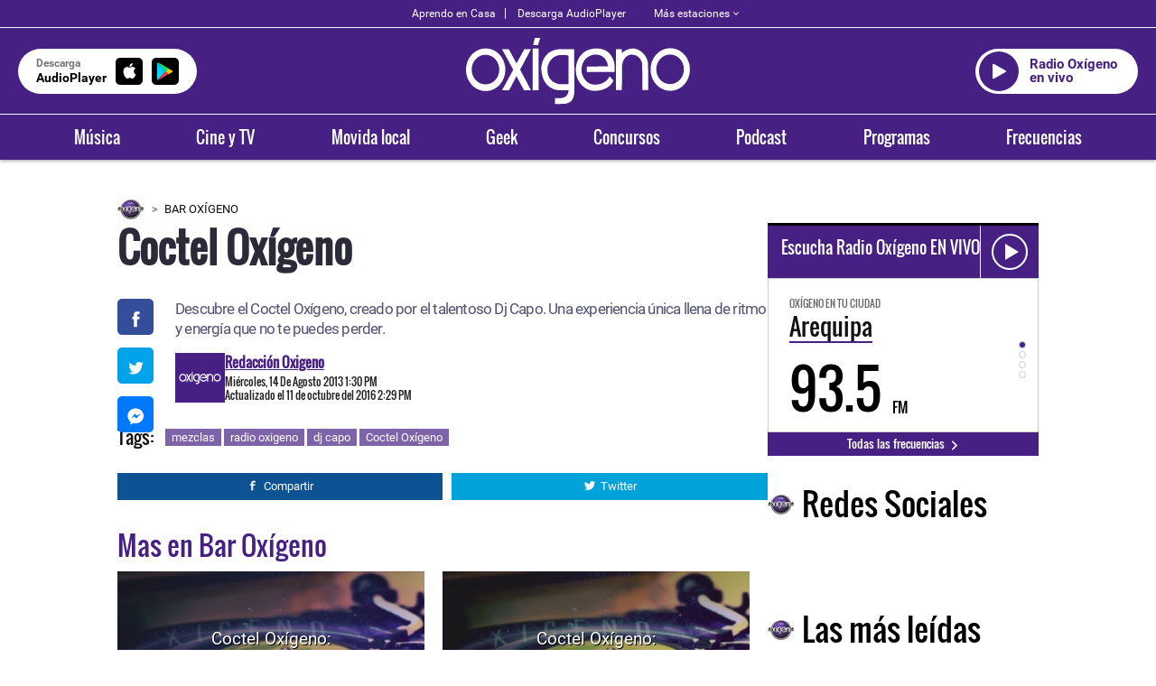

--- FILE ---
content_type: text/html; charset=UTF-8
request_url: https://www.oxigeno.com.pe/bar-oxigeno/coctel-oxigeno-noticia-622054
body_size: 46013
content:
<!DOCTYPE html>
<html lang="es">
    <!--Head ndetalle-->
<head>
      <meta charset="utf-8">
    <meta name="viewport" content="width=device-width, initial-scale=1.0, user-scalable=yes, minimum-scale=0.5, maximum-scale=2.0">
    <meta http-equiv="X-UA-Compatible" content="IE=edge">
    <title>Coctel Oxígeno: Disfruta del mix de Dj Capo</title>

    <meta name="description" content="Descubre el Coctel Ox&iacute;geno, creado por el talentoso Dj Capo. Una experiencia &uacute;nica llena de ritmo y energ&iacute;a que no te puedes perder." />
    <meta name="revisit-after" content="1 day" />
    <meta name="robots" content="index, follow,max-image-preview:large">
    <meta name="googlebot" content="index, follow">
    <meta name="author" content="redaccionoxigeno" />
    <link rel="preconnect dns-prefetch" href="soxigeno.radio-grpp.io">
    <link rel="preconnect dns-prefetch" href="e.radio-grpp.io">
    <link rel="preconnect dns-prefetch" href="www.googletagmanager.com">
    <link rel="preconnect dns-prefetch" href="www.googletagservices.com">
    <link rel="dns-prefetch" href="securepubads.g.doubleclick.net" />
    <link rel="dns-prefetch" href="www.google.com" />
    <meta property="fb:pages" content="168147186568963" />
    <link rel="manifest" href="/static/img/favicons/manifest.json">

    <meta name="description" content="Descubre el Coctel Ox&iacute;geno, creado por el talentoso Dj Capo. Una experiencia &uacute;nica llena de ritmo y energ&iacute;a que no te puedes perder." />

    <meta name="revisit-after" content="1 day" />
    <meta name="robots" content="index, follow,max-image-preview:large">
    <meta name="googlebot" content="index, follow">
    <meta name="author" content="redaccionoxigeno" />
    <link rel="preconnect dns-prefetch" href="soxigeno.radio-grpp.io">
    <link rel="preconnect dns-prefetch" href="e.radio-grpp.io">
    <link rel="preconnect dns-prefetch" href="www.googletagmanager.com">
    <link rel="preconnect dns-prefetch" href="www.googletagservices.com">
    <link rel="dns-prefetch" href="securepubads.g.doubleclick.net" />
    <link rel="dns-prefetch" href="www.google.com" />
    <meta property="fb:pages" content="168147186568963" />
    <link rel="manifest" href="/static/img/favicons/manifest.json">

    <link rel="image_src" href="https://e.radio-grpp.io/medium/2013/08/14/1092987.jpg"/>

    <!-- Open Graph -->
    <meta property="og:site_name" content="Radio Oxigeno" />
    <meta property="og:type" content="article">
    <meta property="og:url" itemprop="url" content="https://www.oxigeno.com.pe/bar-oxigeno/coctel-oxigeno-noticia-622054" />
    <meta property="og:title" itemprop="headline" content="Coctel Ox&iacute;geno: Disfruta del mix de Dj Capo" />
    <meta property="og:description" itemprop="description" content="Descubre el Coctel Ox&iacute;geno, creado por el talentoso Dj Capo. Una experiencia &uacute;nica llena de ritmo y energ&iacute;a que no te puedes perder." />
    <meta property="og:image" itemprop="image" content="https://e.radio-grpp.io/medium/2013/08/14/1092987.jpg" />
    <meta property="og:updated_time" content="2013-08-14T13:30:00-05:00" />
    <meta property="og:locale" content="es" />
    <meta property="article:author" content="https://www.oxigeno.com.pe" />
    <meta property="article:publisher" content="https://www.facebook.com/RadioOxigenoFM" />
    <meta property="article:published_time" itemprop="datePublished" name="pubdate" content="2013-08-14T13:30:00-05:00" />
    <meta property="article:modified_time" itemprop="dateModified" name="lastmod" content="2016-10-11T14:29:00-05:00" />

    <meta property="article:section" content="bar-oxigeno"/>
            <meta property="article:tag" content="mezclas"/>
        <meta property="article:tag" content="radio oxigeno"/>
        <meta property="article:tag" content="dj capo"/>
        <meta property="article:tag" content="Coctel Oxígeno"/>
            <!-- fin Open Graph -->

    <!-- Twitter Card -->
    <meta name="twitter:card" content="summary_large_image" />
    <meta name="twitter:site" content="@RPPNoticias" />
    <meta name="twitter:creator" content="@RPPNoticias" />
    <meta name="twitter:domain" content="rpp.pe" />
    <meta name="twitter:title" content="Coctel Ox&iacute;geno: Disfruta del mix de Dj Capo" />

            <meta name="twitter:description" content="Descubre el Coctel Ox&iacute;geno, creado por el talentoso Dj Capo. Una experiencia &uacute;nica llena de ritmo y energ&iacute;a que no te puedes perder." />
        <meta name="twitter:image" content="https://e.radio-grpp.io/medium/2013/08/14/1092987.jpg" />
        <meta property="twitter:account_id" content="3068660363" />
    <!-- fin Twitter Card -->

    
<!-- Url Nota -->

<!-- ItemList -->
        
<!-- BreadcrumbList -->

<!-- ImgObject -->
      
<!-- VideoObject -->
    
<!-- data modified -->

<!-- Article Body -->
    
<!-- <script type="application/ld+json">
   {
        "@context": "https://schema.org",
        "@type": "ItemList",
        "itemListElement":[
                     ]
    }
</script> -->

<script type="application/ld+json">
    {
        "@context": "https://schema.org",
        "@type": "NewsArticle",
        "url": "https://www.oxigeno.com.pe/bar-oxigeno/coctel-oxigeno-noticia-622054",
        "Publisher": {
            "@type": "Organization",
            "name": "Radio Oxigeno",
            "logo": "https://www.oxigeno.com.pe/static/img/logo.png"
        },
        "author": {
            "@type": "Person",
            "@id": "http://schema.org/#author",
            "name": "Juliane Angeles",
            "url": "https://www.oxigeno.com.pe/autor/jangeles"
        },
        "headline": "Coctel Ox&iacute;geno: Disfruta del mix de Dj Capo",
        "alternativeHeadline": "Descubre el Coctel Ox&iacute;geno, creado por el talentoso Dj Capo. Una experiencia &uacute;nica llena de ritmo y energ&iacute;a que no te puedes perder.",
        "mainEntityOfPage": "https://www.oxigeno.com.pe/bar-oxigeno/coctel-oxigeno-noticia-622054",
        "articleSection ": "Bar Ox&iacute;geno",
        "articleBody": "",
                "datePublished": "2013-08-14T13:30:00-05:00",
        "dateModified ": "2016-10-11T14:29:00-05:00"
    }
</script>

<script type="application/ld+json">
    {
        "@context": "https://schema.org",
        "@type": "NewsMediaOrganization",
        "name": "Radio Oxigeno",
        "url": "https://oxigeno.com.pe/",
        "contactPoint": {
            "@type": "ContactPoint",
            "contactType": "Newsroom Contact",
            "email": "oxigeno@gruporpp.com.pe",
            "url": "https://oxigeno.com.pe/"
        },
        "ethicsPolicy": "https://snrtv.org.pe/codigo-de-etica/"
    }
</script>

<script type="application/ld+json">
    {
        "@context": "https://schema.org",
        "@type": "Organization",
        "legalName": "OXIGENO",
        "name": "Radio Oxigeno",
        "url": "https://oxigeno.com.pe/",
        "logo": "https://www.oxigeno.com.pe/static/img/logo.png",
        "sameAs": ["https://www.facebook.com/RadioOxigeno",
                   "https://twitter.com/radio_oxigeno",
                   "https://www.youtube.com/channel/UC6CuLpTe1cGLNqQU32bT5vw",
                   "https://www.instagram.com/radiooxigeno/"
        ],
        "foundingDate": "1963",
        "founders": {
            "@type": "Person",
            "name": "Manuel Delgado Parker"
        },
        "address": {
            "@type": "PostalAddress",
            "streetAddress": "Av. Paseo de la República 3866",
            "addressLocality": "San Isidro",
            "addressRegion": "LIMA",
            "postalCode": "15046",
            "addressCountry": {
                "@type": "Country",
                "name": "PERU"
            }
        }
    }
</script>
<script type="application/ld+json">
    {
        "@context": "https://schema.org",
        "@type": "WebSite",
        "name": "Radio Oxigeno",
        "alternateName": "OXIGENO",
        "url": "https://www.oxigeno.com.pe"
    }
</script>
<script type="application/ld+json">
    {
        "@context": "https://schema.org",
        "@type": "BreadcrumbList",
        "itemListElement": [[
    [
        {
            "@type": "ListItem",
            "position": 1,
            "item": {
                "@type": "Thing",
                "@id": "https:\/\/www.oxigeno.com.pe",
                "name": "Radio Oxigeno"
            }
        },
        {
            "@type": "ListItem",
            "position": 2,
            "item": {
                "@type": "Thing",
                "@id": "https:\/\/www.oxigeno.com.pe\/bar-oxigeno",
                "name": "Bar Ox\u00edgeno"
            }
        },
        {
            "@type": "ListItem",
            "position": 3,
            "item": {
                "@type": "Webpage",
                "@id": "https:\/\/www.oxigeno.com.pe\/bar-oxigeno\/coctel-oxigeno-noticia-622054",
                "name": "Coctel Ox\u00edgeno: Disfruta del mix de Dj Capo"
            }
        }
    ]
]]
    }
</script>


    <!-- fin Dublin Core -->
<meta http-equiv="Content-Language" name="language" content="es" />
<meta name="distribution" content="Global" />
<meta property="fb:app_id" content="1417774601856037" />
<meta property="fb:admins" content="100009067124936" />
<meta name="lang" content="es" itemprop="inLanguage" />
<!-- Pinned Site -->    <!-- Canonical -->
    <link rel="canonical" href="https://www.oxigeno.com.pe/bar-oxigeno/coctel-oxigeno-noticia-622054"/>
            
        <link rel="shortcut icon" type="image/x-icon" href="https://soxigeno.radio-grpp.io/favicon.ico">
    <link rel="stylesheet" type="text/css" href="https://soxigeno.radio-grpp.io/static/css/main.css?v=21082023225">

    
    
    <!-- Google Tag Manager -->
    <script>
        (function(w,d,s,l,i){w[l]=w[l]||[];w[l].push({'gtm.start':
            new Date().getTime(),event:'gtm.js'});var f=d.getElementsByTagName(s)[0],
            j=d.createElement(s),dl=l!='dataLayer'?'&l='+l:'';j.async=true;j.src=
            'https://www.googletagmanager.com/gtm.js?id='+i+dl;f.parentNode.insertBefore(j,f);
            })(window,document,'script','dataLayer','GTM-W95F9D7');</script>
            <!-- End Google Tag Manager -->
                        <script>
            window.dataLayer = window.dataLayer || [];
            dataLayer.push({
            'Autor': 'Juliane Angeles',
            'Tema': 'oxigeno|mezclas|radio-oxigeno|dj-capo|coctel-oxigeno'
        });
    </script>

    <script async='async' src='https://www.googletagservices.com/tag/js/gpt.js'></script>
<script src="https://soxigeno.radio-grpp.io/scripts/functions.js?v=21082023225" defer></script>
<script>
  const ismovile = navigator.userAgent.match(/iPhone|android|iPod/i);
  var googletag = googletag || {};
  googletag.cmd = googletag.cmd || [];
  var interstitialSlot;
</script>

<script>
  var _rl_gen_sg=function(){let e="_rl_sg",t=[];try{let o=localStorage.getItem(e);"string"==typeof o&&(t=o.split(","))}catch(e){}if(0===t.length){let o=document.cookie.indexOf(e);if(-1!==o){o+=e.length+1;let n=document.cookie.indexOf(";",o);-1===n&&(n=document.cookie.length),t=document.cookie.substring(o,n).split(",")}}return t};

  googletag.cmd.push(function() {
    googletag.defineSlot('/1028310/Oxigeno_radio_bar_oxigeno_Nota_Top',(ismovile ? [[320,100], [320,50]] : [[728,90], [970,90]]), 'Oxigeno_radio_bar_oxigeno_Nota_Top').addService(googletag.pubads()).setTargeting('wrap', "Oxigeno_radio_bar_oxigeno_Nota_Top");
    googletag.defineSlot('/1028310/Oxigeno_radio_bar_oxigeno_Nota_Right1', [[300,250], [300,600]], 'Oxigeno_radio_bar_oxigeno_Nota_Right1').addService(googletag.pubads());
    googletag.defineSlot('/1028310/Oxigeno_radio_bar_oxigeno_Nota_Right2', [[300,250], [300,600]], 'Oxigeno_radio_bar_oxigeno_Nota_Right2').addService(googletag.pubads());
    googletag.defineSlot('/1028310/Oxigeno_radio_bar_oxigeno_Nota_Interna1', (navigator.userAgent.match(/iPhone|android|iPod/i) ? [[320, 100], [320, 460], [320, 50], [300, 100], [300, 250]] : [[320, 100], [320, 460], [320, 50], [300, 100], [300, 250], [635,90],[600,90]]), 'Oxigeno_radio_bar_oxigeno_Nota_Interna1').addService(googletag.pubads());
    googletag.defineSlot('/1028310/Oxigeno_radio_bar_oxigeno_Nota_Interna2', [[320, 100], [320, 460], [320, 50], [300, 100], [300, 250],[635,90]], 'Oxigeno_radio_bar_oxigeno_Nota_Interna2').addService(googletag.pubads());
    if(!ismovile){
      googletag.defineSlot('/1028310/Oxigeno_radio_bar_oxigeno_Nota_lateral_right', [[160, 600]], 'Oxigeno_radio_bar_oxigeno_Nota_lateral_right').addService(googletag.pubads());
      googletag.defineSlot('/1028310/Oxigeno_radio_bar_oxigeno_Nota_lateral_left', [[160, 600]], 'Oxigeno_radio_bar_oxigeno_Nota_lateral_left').addService(googletag.pubads());
    }
    googletag.defineOutOfPageSlot('/1028310/Oxigeno_radio_bar_oxigeno_Nota_Skin', 'Oxigeno_radio_bar_oxigeno_Nota_Skin').addService(googletag.pubads());
    googletag.defineSlot('/1028310/Oxigeno_Slider', [1,1], 'Oxigeno_Slider').addService(googletag.pubads());
    googletag.defineSlot('/1028310/oxigeno_zocalo_sticky', (ismovile ? [[300,50],[320,50],[320,100]] : [[728,90]]), 'oxigeno_zocalo_sticky_Slot').addService(googletag.pubads());
    // googletag.defineSlot('/1028310/Oxigeno_zocalo_sticky', (ismovile ? [[300,50],[320,50],[320,100]] : [[728,90]]), 'Oxigeno_zocalo_sticky_Slot').addService(googletag.pubads());
    //anchorAd = googletag.defineOutOfPageSlot('/1028310/Oxigeno_anchor', googletag.enums.OutOfPageFormat.BOTTOM_ANCHOR).addService(googletag.pubads());
    
    interstitialSlot = googletag.defineOutOfPageSlot('/1028310/Oxigeno_InterstitialWeb',googletag.enums.OutOfPageFormat.INTERSTITIAL);
    if (interstitialSlot){
      interstitialSlot.setForceSafeFrame(true);
      interstitialSlot.addService(googletag.pubads());
    } 
    googletag.pubads().addEventListener('slotRenderEnded', function(e) {
        if(!e.isEmpty) document.getElementById(e.slot.getSlotElementId()).classList.add('ad-render');
    });
    googletag.pubads().enableLazyLoad({
      fetchMarginPercent: 0,
      renderMarginPercent: 0,
      mobileScaling: 0.0
    });

    googletag.pubads().addEventListener('impressionViewable', function(event) {
      setTimeout(function() {
        googletag.pubads().refresh([event.slot]);
      }, 30 * 1000);
    });
    /*googletag.pubads().addEventListener('slotRenderEnded', function(e) {
      if (e.slot.getSlotElementId() == "Oxigeno_radio_bar_oxigeno_Nota_Skin" && !e.isEmpty){  document.getElementsByTagName('body')[0].setAttribute('data-bg','skin-gl');
      document.getElementById(e.slot.getSlotElementId()).setAttribute('class', 'initSkin');}
    });*/
    //googletag.pubads().enableSingleRequest();
    googletag.pubads().setTargeting('category', ['oxigeno','mezclas','radio-oxigeno','dj-capo','coctel-oxigeno']);
    googletag.pubads().enableAsyncRendering();
    googletag.pubads().collapseEmptyDivs();
    googletag.pubads().setTargeting("_rl",_rl_gen_sg());
    googletag.enableServices();


  });

  var nom_ads='Oxigeno_radio_bar_oxigeno_Nota_';
</script>
 <meta name="author" content="redaccionoxigeno" />
</head>

<body data-type="nota" data-bg="mezclas|radio-oxigeno|dj-capo|coctel-oxigeno" data-app="slide" class="">
    <!-- Google Tag Manager (noscript) -->
<noscript><iframe src="https://www.googletagmanager.com/ns.html?id=GTM-W95F9D7"
height="0" width="0" style="display:none;visibility:hidden"></iframe></noscript>
<!-- End Google Tag Manager (noscript) -->      <div id="content" >
    <div id="fb-root"></div>
    <div id="header" class="header-content">
  <header class="header-musical">
    <div class="top-hdr">
      <div class="grid-hdr flex-top-hdr">
        <ul class="links-top">
          <li>
            <a href="https://audioplayer.pe/podcast/aprendo-en-casa" rel="noopener noreferrer">Aprendo en Casa</a>
          </li>
          <li>
            <a href="https://audioplayer.pe" rel="noopener noreferrer">Descarga AudioPlayer</a>
          </li>
        </ul>

        <div class="small-drop">
          <button aria-label="estaciones" onclick="this.parentElement.classList.toggle('active')"
              class="link-estaciones">Más estaciones
              <svg class="arrow" width="6" height="4" viewBox="0 0 6 4" fill="none" xmlns="http://www.w3.org/2000/svg">
                <path d="M0.705 0.289978L3 2.58498L5.295 0.289978L6 0.999978L3 3.99998L0 0.999978L0.705 0.289978Z"
                  fill="white" />
              </svg>
            </button>
          <div class="cont-list-estaciones">
            <ul class="list-estaciones">
              <li>
                <a href="https://corazon.pe/" rel="noopener noreferrer" target="_blank">Corazón</a>
              </li>
              <li class="active">
                <a href="https://www.oxigeno.com.pe/" rel="noopener noreferrer" target="_blank">Oxígeno</a>
              </li>
              <li>
                <a href="https://www.studio92.com/" rel="noopener noreferrer" target="_blank">Studio 92</a>
              </li>
              <li>
                <a href="https://www.lazona.com.pe/" rel="noopener noreferrer" target="_blank">La Zona</a>
              </li>
              <li>
                <a href="https://www.felicidad.com.pe/" rel="noopener noreferrer" target="_blank">Felicidad</a>
              </li>
              <li>
                <a href="https://rpp.pe/" rel="noopener noreferrer" target="_blank">RPP</a>
              </li>
            </ul>
          </div>
        </div>
      </div>
    </div>
    <div class="body-hdr">
      <div class="inner-body-hdr">
        <div class="col-first">

          <button class="circle-button"  aria-label="menú" onclick="document.body.classList.toggle('open-menu')">
              <svg width="27" height="18" viewBox="0 0 27 18" fill="none" xmlns="http://www.w3.org/2000/svg">
                <path
                  d="M0.348877 0.5H26.4419V3.33333H0.348877V0.5ZM0.348877 7.58333H26.4419V10.4167H0.348877V7.58333ZM0.348877 14.6667H26.4419V17.5H0.348877V14.6667Z"
                  fill="white" />
              </svg>
            </button>

          <a href="https://audioplayer.pe" rel="noopener noreferrer">
            <div class="app-download">
              <div class="caption-button">
                <div class="small">Descarga</div>
                <div class="label-button">AudioPlayer</div>
              </div>
              <div class="markets">
                <div class="item-market istore">
                  <i class="icon-appleinc"></i>
                </div>
                <div class="item-market playstore">
                  <img src="https://soxigeno.radio-grpp.io/static/img/playstore.svg" alt="Play Store" width="18" height="20">
                </div>

              </div>
            </div>
          </a>
        </div>
        <div class="col-middle">
          <a href="https://www.oxigeno.com.pe">
            <img class="logo-main" src="https://soxigeno.radio-grpp.io/static/img/logo_oxigeno.svg" width="248" height="74" alt="Radio Oxígeno">
          </a>
        </div>
        <div class="col-last">
          <a id="button-radio-link" href="https://audioplayer.pe/oxigeno" rel="noopener noreferrer" target="_blank">
            <div class="button-radio">
              <div class="circle-play">
                <svg width="15" height="18" viewBox="0 0 15 18" fill="none" xmlns="http://www.w3.org/2000/svg">
                  <path fill-rule="evenodd" clip-rule="evenodd" d="M0 1.70985C0 0.945022 0.823657 0.463307 1.49026 0.838272L14.4505 8.12842C15.1302 8.51073 15.1302 9.48927 14.4505 9.87158L1.49026 17.1617C0.823659 17.5367 0 17.055 0 16.2902V1.70985Z" fill="white"/>
                  </svg>
              </div>

                              <div class="label-button">
                  Radio Oxígeno en vivo
                </div>
              
            </div>
          </a>
        </div>
      </div>
    </div>
    <div class="footer-hdr">
      <div class="grid-hdr">
        <div class="close-item" onclick="document.body.classList.toggle('open-menu')">
          <svg width="18" height="18" viewBox="0 0 18 18" fill="none" xmlns="http://www.w3.org/2000/svg">
            <path d="M17.75 2.0125L15.9875 0.25L9 7.2375L2.0125 0.25L0.25 2.0125L7.2375 9L0.25 15.9875L2.0125 17.75L9 10.7625L15.9875 17.75L17.75 15.9875L10.7625 9L17.75 2.0125Z" fill="black"/>
            </svg>
        </div>
        <div class="logo-menu">
          <a href="https://www.oxigeno.com.pe">
            <img src="https://soxigeno.radio-grpp.io/static/img/logo_oxigeno_color.svg" alt="Radio Orxígeno" loading="lazy" alt="Radio Orxígeno" width="139" height="42">
          </a>
        </div>
        <nav class="menu-wrapper">
          <ul class="main-menu">
            <li >
              <a href="https://www.oxigeno.com.pe/musica">Música</a>
            </li>
            <li >
              <a href="https://www.oxigeno.com.pe/cine-y-tv">Cine y TV</a>
            </li>
            <li >
              <a href="https://www.oxigeno.com.pe/movida-local">Movida local</a>
            </li>
            <li >
              <a href="https://www.oxigeno.com.pe/geek">Geek</a>
            </li>
            <li >
              <a href="https://www.oxigeno.com.pe/concursos">Concursos</a>
            </li>
            <li>
                <a href="https://audioplayer.pe/podcast" target="_blank">Podcast</a>
              </li>
            <li>
              <a href="https://audioplayer.pe/oxigeno/programacion" target="_blank">Programas</a>
            </li>
            <li >
                <a href="https://www.oxigeno.com.pe/frecuencias">Frecuencias</a>
              </li>
          </ul>
        </nav>
        <div class="social-networks-menu">
          <div class="label-list">Siguenos en:</div>

          <ul>
            <li>
              <a href="https://www.facebook.com/RadioOxigenoFM" target="_blank" class="fb"><i class="icon-facebook"></i></a>
            </li>
            <li>
              <a href="https://twitter.com/Radio_Oxigeno" target="_blank" class="tw"><i class="icon-twitter"></i></a>
            </li>
            <li>
              <a href="https://www.youtube.com/user/oxigenoTV" target="_blank" class="yt"><i class="icon-youtube"></i></a>
            </li>
            <li>
              <a href="https://www.instagram.com/radiooxigeno/" target="_blank" class="in"><i class="icon-instagram"></i></a>
            </li>
          </ul>
        </div>
      </div>
    </div>
  </header>
</div>
      <div id="Oxigeno_radio_bar_oxigeno_Nota_lateral_left" class="dfp_lateral_left">
  <script>
    if(!ismovile) googletag.cmd.push(function() { googletag.display('Oxigeno_radio_bar_oxigeno_Nota_lateral_left'); });
  </script>
</div>

<div id="Oxigeno_radio_bar_oxigeno_Nota_lateral_right" class="dfp_lateral_right">
  <script>
    if(!ismovile) googletag.cmd.push(function() { googletag.display('Oxigeno_radio_bar_oxigeno_Nota_lateral_right'); });
  </script>
</div>  <div class="blancoads">
</div>


<div class="banner-zocalo">
    <style>
    .banner-zocalo{position:fixed;bottom:0;left:50%;transform:translate(-50%,0);z-index:9999;transition:transform .2s}.banner-zocalo.hidden{transform:translate(-50%,100%)}.close-zocalo{position:absolute;right:0;top:0;background:#fff;border:0;width:19px;height:19px;display:flex;align-items:center;justify-content:center;cursor:pointer;padding:0; display: none;}.banner-zocalo .banner-zocalo__inner.ad-render + .close-zocalo{ display: block;}@media (max-width:767px){html.player--open .banner-zocalo{bottom:93px}html.player--open .banner-zocalo.hidden,html.player--open.player--slide-down .banner-zocalo{display:none}}
    </style>
    <div id="oxigeno_zocalo_sticky_Slot" class="banner-zocalo__inner">
        <script>
            googletag.cmd.push(function() { googletag.display('oxigeno_zocalo_sticky_Slot') });
        </script>
    </div>
    <button class="close-zocalo" onclick="document.querySelector('.banner-zocalo').classList.add('hidden')">
    <svg width="11" height="11" viewBox="0 0 14 14" fill="none" ><path d="M8.46 7L14 12.54V14H12.54L7 8.46L1.46 14H0V12.54L5.54 7L0 1.46V0H1.46L7 5.54L12.54 0H14V1.46L8.46 7Z" fill="black"/></svg>
    </button>
</div>
  <div id="wrap">
    <div id="articleBase" class="grid pad note">
          <div class="intersection-page" data-page="0">
            <div class="ads ads-980x90">
	<div id='Oxigeno_radio_bar_oxigeno_Nota_Top' class="x-ads" data-size="[[728,90], [970,90]]" data-mszie="[[320,100], [320,50]]">
		<script>
            googletag.cmd.push(function() { googletag.display('Oxigeno_radio_bar_oxigeno_Nota_Top'); });
		</script>
	</div>	
</div>            <div class="content-cols">
              <div class="col-left-pad">
                <div class="content">
                    <div class="breadcrumb-time">
                        <ul class="breadcrumb">
                          <li><a href="https://www.oxigeno.com.pe" rel="noopener noreferrer"><img src="https://soxigeno.radio-grpp.io/static/img/logo-small.png" alt="logo-small"></a></li>
                          <li>
                                                                                                                      <a href="https://www.oxigeno.com.pe/bar-oxigeno">Bar Oxígeno</a>
                                                      </li>
                        </ul>
                    </div>

                    <h1 class="title-l">Coctel Oxígeno</h1>
                    <div class="content">
                      <section class="main-content layout-g">
                        <div id="Oxigeno_radio_bar_oxigeno_Nota_Interna3" class="ads x-ads" data-size="[1,1]">
                          <script>
                          googletag.cmd.push(function() {
                          googletag.defineSlot('/1028310/Oxigeno_radio_bar_oxigeno_Nota_Interna3',[1,1], 'Oxigeno_radio_bar_oxigeno_Nota_Interna3').addService(googletag.pubads());
                          googletag.display('Oxigeno_radio_bar_oxigeno_Nota_Interna3');
                          });
                          </script>
                        </div>
                        <h2 class="title-xs">
                          Descubre el Coctel Oxígeno, creado por el talentoso Dj Capo. Una experiencia única llena de ritmo y energía que no te puedes perder.                        </h2>
                        <div class="content-social">
  <ul class="social-link-nota sticky">
    <li class="fb">
      <a href="https://www.facebook.com/sharer/sharer.php?u=https://www.oxigeno.com.pe/bar-oxigeno/coctel-oxigeno-noticia-622054" onclick="fn.call(this, event,{&quot;method&quot;:&quot;wopen&quot;})" target="_blank" data-params="{&quot;name&quot;: &quot;facebook&quot;, &quot;url&quot;: &quot;https://www.oxigeno.com.pe/bar-oxigeno/coctel-oxigeno-noticia-622054&quot;}" class="socialmeter">
        <i class="icon-facebook"></i>
      </a>
    </li>

    <li class="tw">
      <a
        href="https://twitter.com/intent/tweet/?text=Coctel+Ox%C3%ADgeno%3A+Disfruta+del+mix+de+Dj+Capo&amp;url=https://www.oxigeno.com.pe/bar-oxigeno/coctel-oxigeno-noticia-622054&amp;via=Radio_Oxigeno"
        onclick="fn.call(this, event,{&quot;method&quot;:&quot;wopen&quot;})"
        target="_blank"
        data-params="{&quot;name&quot;: &quot;twitter&quot;, &quot;url&quot;: &quot;https://www.oxigeno.com.pe/bar-oxigeno/coctel-oxigeno-noticia-622054&quot;}"
        class="socialmeter">
        <i class="icon-twitter"></i>
      </a>
    </li>

    <li class="msn">
      <a
        href="//www.facebook.com/dialog/send?app_id=1417774601856037&amp;redirect_uri=https://www.oxigeno.com.pe/bar-oxigeno/coctel-oxigeno-noticia-622054&amp;link=https://www.oxigeno.com.pe/bar-oxigeno/coctel-oxigeno-noticia-622054&amp;display=popup"
        onclick="fn.call(this, event,{&quot;method&quot;:&quot;wopen&quot;})"
        class="type-des socialmeter"><i class="icon-messenger"></i></a>
      <a href="fb-messenger://share/?link=https://www.oxigeno.com.pe/bar-oxigeno/coctel-oxigeno-noticia-622054"  target="_blank"  class="type-mov socialmeter"><i class="icon-messenger"></i></a>
    </li>
    <li class="wa">
      <a href="whatsapp://send?text=Coctel Oxígeno https://www.oxigeno.com.pe/bar-oxigeno/coctel-oxigeno-noticia-622054" target="_blank" class="socialmeter">
        <i class="icon-whatsapp"></i>
      </a>
    </li>
  </ul>
</div>

                            <p><section class="img-news"><div id="swfplayer_<br />
<b>Notice</b>:  Undefined variable: key in <b>/tmp/oxigeno%%usr%%share%%nginx%%prod2.oxigeno.com.pe%%app%%views%%partials%%nota%%detalle%%block%%n%%audio.phtml.php</b> on line <b>1</b><br />
" class="nd_galeriaopen_">
</div>
<div class="help-media">
             <span>  </span>
      </div></section></p>
<script type="text/javascript">setJW7("swfplayer_<br />
<b>Notice</b>:  Undefined variable: key in <b>/tmp/oxigeno%%usr%%share%%nginx%%prod2.oxigeno.com.pe%%app%%views%%partials%%nota%%detalle%%block%%n%%audio.phtml.php</b> on line <b>7</b><br />
", "http://p-gruporpp-media.s3.amazonaws.com/2013/08/14/64.mp3", "http://p-gruporpp-media.s3.amazonaws.com/2013/08/14/1092987.jpg", undefined, undefined, "https://pubads.g.doubleclick.net/gampad/ads?iu=/1028310/RadioOxigeno_video&description_url=https%3A%2F%2Fwww.oxigeno.com.pe%2F&tfcd=0&npa=0&sz=400x300&gdfp_req=1&output=vast&unviewed_position_start=1&env=vp&impl=s&correlator=",false,'bar_oxigeno','mezclas|radio-oxigeno|dj-capo|coctel-oxigeno');</script>
    
                        <div class="section-author">
    <div class="author-cover-contend">
      <img src="https://www.oxigeno.com.pe/static/img/avatar_oxigeno.svg" loading="lazy" alt="">
    </div>
    <div class="author-info">
      <div class="name-author"><a href="https://www.oxigeno.com.pe/autor/redaccionoxigeno">Redacción Oxigeno</a></div>

      <time datetime="2013-08-14 13:30" class="pubdate">
      Miércoles, 14 De Agosto 2013 1:30 PM      </time>

            <time datetime="2016-10-11 14:29" class="modified-date">
        Actualizado el 11 de octubre del 2016 2:29 PM      </time>
    </div>
</div>


                                                                      </section>

                      <ul class="tags">
                          <li>Tags:</li>
                                                                          <li>
                            <a href="https://www.oxigeno.com.pe/noticias/mezclas" rel="rtag">
                              mezclas                            </a>
                          </li>
                                                  <li>
                            <a href="https://www.oxigeno.com.pe/noticias/radio-oxigeno" rel="rtag">
                              radio oxigeno                            </a>
                          </li>
                                                  <li>
                            <a href="https://www.oxigeno.com.pe/noticias/dj-capo" rel="rtag">
                              dj capo                            </a>
                          </li>
                                                  <li>
                            <a href="https://www.oxigeno.com.pe/noticias/coctel-oxigeno" rel="rtag">
                              Coctel Oxígeno                            </a>
                          </li>
                                                                      </ul>

                      <ul class="social-duo">
                        <li class="fb"><a href="https://www.facebook.com/sharer/sharer.php?u=https://www.oxigeno.com.pe/bar-oxigeno/coctel-oxigeno-noticia-622054" target="_blamk" onclick="fn.call(this, event,{&quot;method&quot;:&quot;wopen&quot;})">Compartir</a></li>
                        <li class="tw"><a href="https://twitter.com/intent/tweet/?text=Coctel+Ox%C3%ADgeno%3A+Disfruta+del+mix+de+Dj+Capo&amp;url=https://www.oxigeno.com.pe/bar-oxigeno/coctel-oxigeno-noticia-622054&amp;via=Radio_Oxigeno" target="_blamk" onclick="fn.call(this, event,{&quot;method&quot;:&quot;wopen&quot;})">Twitter</a></li>
                      </ul>
                    </div>
                   <div class="group-related">
      <h3>Mas en Bar Oxígeno</h3>
      <div class="related">
                <!-- 0 -->
                            <article class="small">
              <a href="https://www.oxigeno.com.pe/bar-oxigeno/coctel-oxigeno-noticia-622057">
                <img width="340" height="194" class="photo lazy" src="https://soxigeno.radio-grpp.io/images/placeholder_rpp.png" data-params="{&quot;src&quot;: &quot;https://f.radio-grpp.io/2013/08/14/1093007.jpg?imgdimension=look&quot;}" alt="Coctel Oxígeno">
              </a>
                                      <div>
                            <a href="https://www.oxigeno.com.pe/bar-oxigeno/coctel-oxigeno-noticia-622057" class="link">Coctel Oxígeno: Disfruta del mix de Dj Capo</a>
                        </div>
            </article>
                                <!-- 0 -->
                            <article class="small">
              <a href="https://www.oxigeno.com.pe/bar-oxigeno/coctel-oxigeno-noticia-622055">
                <img width="340" height="194" class="photo lazy" src="https://soxigeno.radio-grpp.io/images/placeholder_rpp.png" data-params="{&quot;src&quot;: &quot;https://f.radio-grpp.io/2013/08/14/1092991.jpg?imgdimension=look&quot;}" alt="Coctel Oxígeno">
              </a>
                                      <div>
                            <a href="https://www.oxigeno.com.pe/bar-oxigeno/coctel-oxigeno-noticia-622055" class="link">Coctel Oxígeno: Disfruta del mix de Dj Capo</a>
                        </div>
            </article>
                      </div>

      <div class="related">
      <!-- 2 -->
                                            <article class="large">
                        <a href="https://www.oxigeno.com.pe/bar-oxigeno/coctel-oxigeno-noticia-622053">
                             <img width="700" height="340" class="photo lazy" src="https://soxigeno.radio-grpp.io/images/placeholder_rpp.png" data-params="{&quot;src&quot;: &quot;https://f.radio-grpp.io/2013/08/14/1092979.jpg?imgdimension=look&quot;}" alt="Coctel Oxígeno">
                        </a>
                                    <div>
                            <a href="https://www.oxigeno.com.pe/bar-oxigeno/coctel-oxigeno-noticia-622053" class="link">Coctel Oxígeno: Disfruta del mix de Dj Capo</a>
                        </div>
            </article>
                      </div>

      <div class="related">
        <!-- 4 -->
                                    <article class="small">
                        <a href="https://www.oxigeno.com.pe/bar-oxigeno/coctel-oxigeno-noticia-622047">
                            <img width="340" height="194" class="photo lazy" src="https://soxigeno.radio-grpp.io/images/placeholder_rpp.png" data-params="{&quot;src&quot;: &quot;https://f.radio-grpp.io/2013/08/14/1092975.jpg?imgdimension=look&quot;}" alt="Coctel Oxígeno">
                        </a>
                                    <div>

                            <a href="https://www.oxigeno.com.pe/bar-oxigeno/coctel-oxigeno-noticia-622047" class="link">Coctel Oxígeno: Disfruta del mix de Dj Capo</a>
                        </div>
            </article>
                              </div>
</div>
<div class="sub-content">
  <div id="taboola-below-article-thumbnails"></div>
  <script type="text/javascript">
    window._taboola = window._taboola || [];
    _taboola.push({
      article: 'auto'
    });
    ! function(e, f, u, i) {
      if (!document.getElementById(i)) {
        e.async = 1;
        e.src = u;
        e.id = i;
        f.parentNode.insertBefore(e, f);
      }
    }(document.createElement('script'),
      document.getElementsByTagName('script')[0],
      '//cdn.taboola.com/libtrc/gruporpp-oxigenocompe/loader.js',
      'tb_loader_script');
    if (window.performance && typeof window.performance.mark == 'function') {
      window.performance.mark('tbl_ic');
    }
    _taboola.push({
      flush: true
    });
    _taboola.push({
      mode: 'thumbnails-a',
      container: 'taboola-below-article-thumbnails',
      placement: 'Below Article Thumbnails',
      target_type: 'mix'
    });
  </script>
</div>                </div>
              </div>
              <div class="col-right aside">
    <section class="ads ads-interna">
	<div id='Oxigeno_radio_bar_oxigeno_Nota_Right1' >
		<script>
	    	googletag.cmd.push(function() { googletag.display('Oxigeno_radio_bar_oxigeno_Nota_Right1'); });
		</script>
	</div>	
</section>     <section class="box-emisoras">
  <div class="mod-emisoras">
      <a href="http://audioplayer.pe/oxigeno" target="_blank"><div class="header-mod"><div class="left-name">Escucha Radio Oxígeno EN VIVO</div> <div class="play-right"><span class="button-play-em"></span></div> </div></a>
      <div class="body-mod">
        <div class="slide slide-station" data-params='{"interval": 7}'>

          <div class="content">
            <div class="inner">
             
                <div class="item">
                  <div class="item-station">
                    <div class="title-station">OXÍGENO EN TU CIUDAD</div>
                    <div class="city-station"><span class="name-city">Arequipa</span></div>
                    <div class="dial-station"><span class="code">93.5</span> <small>FM</small></div>
                  </div>
                </div>
                <div class="item">
                  <div class="item-station">
                    <div class="title-station">OXÍGENO EN TU CIUDAD</div>
                    <div class="city-station"><span class="name-city">Trujillo</span></div>
                    <div class="dial-station"><span class="code">98.3</span> <small>FM</small></div>
                  </div>
                </div>
                <div class="item">
                  <div class="item-station">
                    <div class="title-station">OXÍGENO EN TU CIUDAD</div>
                    <div class="city-station"><span class="name-city">Huancayo</span></div>
                    <div class="dial-station"><span class="code">94.3</span> <small>FM</small></div>
                  </div>
                </div>
                <div class="item">
                  <div class="item-station">
                    <div class="title-station">OXÍGENO EN TU CIUDAD</div>
                    <div class="city-station"><span class="name-city">Cusco</span></div>
                    <div class="dial-station"><span class="code">89.3</span> <small>FM</small></div>
                  </div>
                </div>
              
            </div>

            
          </div>
          <ul class="x-pager-number pager-circle"></ul>         
          
        </div>
      </div>
      <div class="footer-mod">
        <a href="https://www.oxigeno.com.pe/frecuencias"> Todas las frecuencias  <img class="arrow" src="https://soxigeno.radio-grpp.io/static/img/right-arrow.svg" width="10" height="15" alt=""></a>
      </div>
    </div>
</section>
    <section class="redes">

  <h3 class="dottedv">Redes Sociales</h3>
    <div class="fb-page lazy"
         data-params='{"content":"exec", "fn":"loadScriptFB"}'
         data-href="https://www.facebook.com/RadioOxigenoFM" 
         data-width="300" 
         data-small-header="false" 
         data-adapt-container-width="false" 
         data-hide-cover="false" 
         data-show-facepile="true">
        <div class="fb-xfbml-parse-ignore">
          <blockquote cite="https://www.facebook.com/RadioOxigenoFM/?fref=ts">
            <a href="https://www.facebook.com/RadioOxigenoFM/?fref=ts">
              Radio Oxígeno
            </a>
          </blockquote>
        </div>
    </div>
    <script>
      var loadScriptFB = function(){
          var d = document, s= 'script', id = 'facebook-jssdk'
          var js, fjs = d.getElementsByTagName(s)[0];
          if (d.getElementById(id)) return;
          js = d.createElement(s); js.id = id;
          js.src = "//connect.facebook.net/es_LA/sdk.js#xfbml=1&version=v2.4&appId=423104914514768";
          fjs.parentNode.insertBefore(js, fjs);
      }
      FB.XFBML.parse();
   </script>
</section>    <section class="ads ads-interna">
	<div id='Oxigeno_radio_bar_oxigeno_Nota_Right2' class="x-ads" data-size="[[300,250], [300,600]]">
		<script>
	    	googletag.cmd.push(function() { googletag.display('Oxigeno_radio_bar_oxigeno_Nota_Right2'); });
		</script>
	</div>	
</section>    <section class="trends"></section>    <!-- LAS MAS VISTAS -->
<section class="sel-items lamas">
  <h3 class="dottedv">Las más leídas Radio Oxígeno</h3>
  <div id="contenedorLeidas">
    <script>
      (function (w) {
        const url = "https://eparticipa.radio-grpp.io/services/top/oxigeno.com.pe/mas_leidas.json";
        const masLeidasCont = document.getElementById("contenedorLeidas");
        fetch(url)
          .then(function(response) {
              return response.json();
              }).then(function(jsn) {
              jsn.articulos.forEach((entry, i) =>{
                  const article =
                      `<div class="item">
                          <i>${i + 1}</i>
                          <figure>
                              <a href="${entry.url}">
                                  <img class="maximo_win" src="${entry.imagen}" alt="${entry.titulo}" height="80" width="140" loading="lazy">
                              </a>
                          </figure>
                          <h2 style="margin-bottom: 0px;">
                              <a href="${entry.url}">${entry.titulo}</a>
                          </h2>
                      </div>`;
                  masLeidasCont.insertAdjacentHTML("beforeend", article);
              })
          });
      })(window);
    </script>
  </div>
</section>
</div>            </div>
          </div>
    </div>

        <section class="grid footer">
<div class="group"><a href="https://www.oxigeno.com.pe" title class="logo"><img src="https://soxigeno.radio-grpp.io/static/img/logofooter.jpg" alt="Radio Oxigeno" loading="lazy" width="115" height="37"></a>

<div class="footer_textlogo"><a href="https://www.oxigeno.com.pe" >Respiramos buena música</a></div>
  <p>
  <ul class="redesjps">
    <li ><a class="icofacejps" href="https://www.facebook.com/RadioOxigenoFM" target="_blank" ></a></li>
    <li ><a class="icotwijps" href="https://twitter.com/Radio_Oxigeno" target="_blank" ></a></li>
    <li ><a class="icoinstjps" href="https://www.instagram.com/radiooxigeno/" target="_blank" ></a></li>
  </ul>
</p>
  <ul>
    <li>Visita también:</li>
    <li><a href="https://rpp.pe/" rel="noopener noreferrer" target="_blank" >RPP Noticias</a></li>
    <li><a href="https://www.studio92.com/" rel="noopener noreferrer" target="_blank">Studio92</a></li>
    <li><a href="https://www.oxigeno.com.pe/" rel="noopener noreferrer" target="_blank">Oxigeno</a></li>
    <li><a href="https://corazon.pe/" rel="noopener noreferrer" target="_blank">Corazón</a></li>
    <li><a href="https://www.felicidad.com.pe/" rel="noopener noreferrer" target="_blank">Felicidad</a></li>
    <li><a href="https://www.lazona.com.pe/" rel="noopener noreferrer" target="_blank">La Zona</a></li>
    <li><a href="https://audioplayer.pe/lamega" rel="noopener noreferrer" target="_blank">La Mega</a></li>
    <li><a href="https://audioplayer.pe/" rel="noopener noreferrer" target="_blank">AudioPlayer</a></li>
    <li><a href="https://rotafono.pe/" rel="noopener noreferrer" target="_blank">Rotafono</a></li>
  </ul>
</div>

<footer class="more">
  <ul>
    <li><a href="https://www.gruporpp.com.pe/" rel="noopener noreferrer" target="_blank" ><img src="https://soxigeno.radio-grpp.io/static/img/grpp_dark.svg" alt="Grupo RPP" loading="lazy" width="105" height="40"></a></li>
    <li class="line"><a href="https://mediakitrpp.com/" rel="noopener noreferrer" target="_blank" >Mediakit Grupo RPP</a></li>
    <li class="line"><a href="https://impulsatumarca.pe/?utm_source=web&utm_medium=botonanunciaaqui&utm_campaign=oxigeno" rel="noopener noreferrer" target="_blank">Anuncia Aquí</a></li>
    <li class="line"><a href="https://www.oxigeno.com.pe/legal/" rel="noopener noreferrer">Aviso legal</a></li>
    <li class="line"><a href="https://www.oxigeno.com.pe/politica-de-privacidad" rel="noopener noreferrer">Política de privacidad</a></li>
    <li class="line"><a href="https://snrtv.org.pe/solucion-de-quejas/" rel="noopener noreferrer" target="_blank" >Soluciones</a></li>
    <li class="line"><a href="https://snrtv.org.pe/codigo-de-etica/" rel="noopener noreferrer" target="_blank" >Código de ética</a></li>
    <li class="line"><a href="https://forms.gle/7wkRTT7TtiiQPG4UA" rel="noopener noreferrer" target="_blank" >Reportar problemas</a></li>
  </ul>
  <div class="pie_copyright" >Copyright © 2026</div>
</footer>
</section>
    <script type="text/javascript" src="https://soxigeno.radio-grpp.io/static/js/lib/libs.js?v=21082023225" defer></script>
<script src="https://soxigeno.radio-grpp.io/scripts/functions.js?v=21082023225" defer></script>
<script src="https://soxigeno.radio-grpp.io/static/js/rc-app.js?v=21082023225" id="master" defer></script>


    <div id="pad-swipe-nav"></div>
    <!-- End comScore Inline Tag -->

<!-- Begin GA -->
<!-- End GA -->
</div>
</div>
<div id="Oxigeno_radio_bar_oxigeno_Nota_Interstitial">
  <script >
  googletag.cmd.push(function() {
   googletag.defineSlot('/1028310/Oxigeno_radio_bar_oxigeno_Nota_Interstitial',[1,1], 'Oxigeno_radio_bar_oxigeno_Nota_Interstitial').addService(googletag.pubads().setTargeting('category', ['oxigeno','mezclas','radio-oxigeno','dj-capo','coctel-oxigeno']));
  googletag.display('Oxigeno_radio_bar_oxigeno_Nota_Interstitial');
});
</script>
</div>
<script>
  googletag.cmd.push(function() {
    googletag.display(interstitialSlot);
  });
</script>

<!--div id='Oxigeno_radio_bar_oxigeno_Nota_Skin' style="position: fixed;">
  <script type='text/javascript'>            
        googletag.cmd.push(function() { googletag.display('Oxigeno_radio_bar_oxigeno_Nota_Skin'); });
  </script>
</div--></body>
</html>

--- FILE ---
content_type: text/html; charset=utf-8
request_url: https://www.google.com/recaptcha/api2/aframe
body_size: 268
content:
<!DOCTYPE HTML><html><head><meta http-equiv="content-type" content="text/html; charset=UTF-8"></head><body><script nonce="Pw4HI7Dp7YAyofn6BwfDOA">/** Anti-fraud and anti-abuse applications only. See google.com/recaptcha */ try{var clients={'sodar':'https://pagead2.googlesyndication.com/pagead/sodar?'};window.addEventListener("message",function(a){try{if(a.source===window.parent){var b=JSON.parse(a.data);var c=clients[b['id']];if(c){var d=document.createElement('img');d.src=c+b['params']+'&rc='+(localStorage.getItem("rc::a")?sessionStorage.getItem("rc::b"):"");window.document.body.appendChild(d);sessionStorage.setItem("rc::e",parseInt(sessionStorage.getItem("rc::e")||0)+1);localStorage.setItem("rc::h",'1769395700236');}}}catch(b){}});window.parent.postMessage("_grecaptcha_ready", "*");}catch(b){}</script></body></html>

--- FILE ---
content_type: text/css
request_url: https://soxigeno.radio-grpp.io/static/css/main.css?v=21082023225
body_size: 21098
content:
@font-face{font-family:"Roboto";font-style:normal;font-weight:700;src:local("Roboto Bold"),local("Roboto-Bold"),url("../fonts/roboto-bold.woff2") format("woff2");unicode-range:U+0000-00FF, U+0131, U+0152-0153, U+02C6, U+02DA, U+02DC, U+2000-206F, U+2074, U+20AC, U+2212, U+2215, U+E0FF, U+EFFD, U+F000}@font-face{font-family:"Roboto";font-style:normal;font-weight:400;src:local("Roboto"),local("Roboto-Regular"),url("../fonts/roboto-normal.woff2") format("woff2");unicode-range:U+0000-00FF, U+0131, U+0152-0153, U+02C6, U+02DA, U+02DC, U+2000-206F, U+2074, U+20AC, U+2212, U+2215, U+E0FF, U+EFFD, U+F000}@font-face{font-family:"Roboto";font-style:italic;font-weight:700;src:local("Roboto Bold Italic"),local("Roboto-BoldItalic"),url("../fonts/roboto-bold-italic.woff2") format("woff2");unicode-range:U+0000-00FF, U+0131, U+0152-0153, U+02C6, U+02DA, U+02DC, U+2000-206F, U+2074, U+20AC, U+2212, U+2215, U+E0FF, U+EFFD, U+F000}@font-face{font-family:"Roboto";font-style:italic;font-weight:400;src:local("Roboto Italic"),local("Roboto-Italic"),url("../fonts/roboto-normal-italic.woff2") format("woff2");unicode-range:U+0000-00FF, U+0131, U+0152-0153, U+02C6, U+02DA, U+02DC, U+2000-206F, U+2074, U+20AC, U+2212, U+2215, U+E0FF, U+EFFD, U+F000}@font-face{font-family:"oswald-r";font-style:normal;font-weight:400;src:url("../fonts/oswald-regular.woff2") format("woff2"),url("../fonts/oswald-regular.woff") format("woff"),url("../fonts/oswald-regular.ttf") format("truetype");unicode-range:U+0000-00FF, U+0131, U+0152-0153, U+02C6, U+02DA, U+02DC, U+2000-206F, U+2074, U+20AC, U+2212, U+2215, U+E0FF, U+EFFD, U+F000}@font-face{font-family:'icomoon';src:url("../fonts/icomoon.eot?wf2fx9");src:url("../fonts/icomoon.eot?wf2fx9#iefix") format("embedded-opentype"),url("../fonts/icomoon.ttf?wf2fx9") format("truetype"),url("../fonts/icomoon.woff?wf2fx9") format("woff"),url("../fonts/icomoon.svg?wf2fx9#icomoon") format("svg");font-weight:normal;font-style:normal;font-display:block}[class^="icon-"],[class*=" icon-"]{font-family:'icomoon' !important;speak:none;font-style:normal;font-weight:normal;font-variant:normal;text-transform:none;line-height:1;-webkit-font-smoothing:antialiased;-moz-osx-font-smoothing:grayscale}.button-radio>.mb-0{margin-bottom:0px}.icon-messenger:before{content:"\e912"}.icon-facebook:before{content:"\100"}.icon-whatsapp:before{content:"\101"}.icon-twitter:before{content:"\106"}.icon-youtube:before{content:"\156"}.icon-share:before{content:"\160"}.icon-play:before{content:"\e130"}.icon-chevron-thin-up:before{content:"\e835"}.icon-chevron-thin-right:before{content:"\e836"}.icon-chevron-thin-left:before{content:"\e837"}.icon-chevron-thin-down:before{content:"\e838"}.icon-messenger1:before{content:"\e913"}.icon-link:before{content:"\e9cb"}.icon-instagram:before{content:"\ea92"}.icon-appleinc:before{content:"\eabe"}/*! normalize.css v3.0.2 | MIT License | git.io/normalize */html{font-family:sans-serif;-ms-text-size-adjust:100%;-webkit-text-size-adjust:100%}body{margin:0}body[epl_skin]{background-position:center 62px !important}article,aside,details,figcaption,figure,footer,header,hgroup,main,menu,nav,section,summary{display:block}audio,canvas,progress,video{display:inline-block;vertical-align:baseline}audio:not([controls]){display:none;height:0}[hidden],template{display:none}a{background-color:transparent}a:active,a:hover{outline:0}abbr[title]{border-bottom:1px dotted}b,strong{font-weight:bold}dfn{font-style:italic}h1{font-size:2em;margin:0.67em 0}mark{background:#ff0;color:#000}small{font-size:80%}sub{font-size:75%;line-height:0;position:relative;vertical-align:baseline}sup{font-size:75%;line-height:0;position:relative;vertical-align:baseline;top:-0.5em}sub{bottom:-0.25em}img{border:0;vertical-align:middle}svg:not(:root){overflow:hidden}figure{margin:1em 40px}hr{-moz-box-sizing:content-box;-webkit-box-sizing:content-box;box-sizing:content-box;height:0}pre{overflow:auto}code,kbd,pre,samp{font-family:monospace, monospace;font-size:1em}button,input,optgroup,select,textarea{color:inherit;font:inherit;margin:0}button{overflow:visible;text-transform:none}select{text-transform:none}button,html input[type="button"]{-webkit-appearance:button;cursor:pointer}input[type="reset"],input[type="submit"]{-webkit-appearance:button;cursor:pointer}button[disabled],html input[disabled]{cursor:default}button::-moz-focus-inner{border:0;padding:0}input{line-height:normal}input::-moz-focus-inner{border:0;padding:0}input[type="checkbox"],input[type="radio"]{-webkit-box-sizing:border-box;-moz-box-sizing:border-box;box-sizing:border-box;padding:0}input[type="number"]::-webkit-inner-spin-button,input[type="number"]::-webkit-outer-spin-button{height:auto}input[type="search"]{-webkit-appearance:textfield;-moz-box-sizing:content-box;-webkit-box-sizing:content-box;box-sizing:content-box}input[type="search"]::-webkit-search-cancel-button,input[type="search"]::-webkit-search-decoration{-webkit-appearance:none}fieldset{border:1px solid #c0c0c0;margin:0 2px;padding:0.35em 0.625em 0.75em}legend{border:0;padding:0}textarea{overflow:auto}optgroup{font-weight:bold}table{border-collapse:collapse;border-spacing:0}td,th{padding:0}*{-webkit-box-sizing:border-box;-moz-box-sizing:border-box;box-sizing:border-box}*:after,*:before{-webkit-box-sizing:border-box;-moz-box-sizing:border-box;box-sizing:border-box}#wrap{background:#fff;margin:0 auto;max-width:1040px;overflow:hidden}.blancoads{margin:0 auto;max-width:1040px;overflow:hidden;margin-top:4px;position:relative;z-index:3}.dfp_lateral_left,.dfp_lateral_right{position:fixed;width:160px;z-index:9}.dfp_lateral_left{left:50%;margin-left:-685px}.dfp_lateral_right{right:50%;margin-right:-685px}.pad{padding:1rem}.grid:after{content:"";display:table;clear:both}.grid .col-1-2{width:50%}.grid .col-1-3{width:33.33%}.grid .col-left,.grid .col-left-pad{width:100%;float:left}.grid .col-left{margin-right:-300px;padding-right:300px}.grid .col-left-pad{margin-right:-320px;padding-right:320px}.grid .col-right{width:300px;float:right}.grid .col-left2{position:relative;width:334px;float:left}.grid .col-right2{float:right;width:100%;margin-left:-354px;padding-left:354px}html{font-size:62.5%}body{font-size:1.5em;line-height:1.6;font-weight:400;font-family:"oswald-r", "HelveticaNeue", "Helvetica Neue", Helvetica, Arial, sans-serif;color:#222}h1,h2,h3,h4,h5,h6{margin-top:0;margin-bottom:2rem;font-weight:300}h1{font-size:4rem;line-height:1.2}h2{font-size:3.6rem;line-height:1.25}h2.title-xs{line-height:1.35;letter-spacing:-0.08rem}h2.video-excerpt{font-size:1em !important;line-height:1.6 !important}h3{font-size:3rem;line-height:1.3}h4{font-size:2.4rem;line-height:1.35;letter-spacing:-0.08rem}h5{font-size:1.8rem;line-height:1.5;letter-spacing:-0.05rem}h6{font-size:1.5rem;line-height:1.6;letter-spacing:0}p{margin-top:0}a{color:#472084}a:hover{color:#0FA0CE}.button,button{border:0;cursor:pointer;box-sizing:border-box}input[type="submit"],input[type="reset"],input[type="button"]{display:inline-block;height:38px;padding:0 30px;color:#555;text-align:center;font-size:11px;font-weight:600;line-height:38px;letter-spacing:0.1rem;text-transform:uppercase;text-decoration:none;white-space:nowrap;background-color:transparent;border:1px solid #bbb;cursor:pointer;box-sizing:border-box}.button:hover,button:hover{color:#333;border-color:#888;outline:0}input[type="submit"]:hover,input[type="reset"]:hover,input[type="button"]:hover{color:#333;border-color:#888;outline:0}.button:focus,button:focus{color:#333;border-color:#888;outline:0}input[type="submit"]:focus,input[type="reset"]:focus,input[type="button"]:focus{color:#333;border-color:#888;outline:0}.button.button-primary,button.button-primary{color:#FFF;background-color:#33C3F0;border-color:#33C3F0}input[type="submit"].button-primary,input[type="reset"].button-primary,input[type="button"].button-primary{color:#FFF;background-color:#33C3F0;border-color:#33C3F0}.button.button-primary:hover,button.button-primary:hover{color:#FFF;background-color:#1EAEDB;border-color:#1EAEDB}input[type="submit"].button-primary:hover,input[type="reset"].button-primary:hover,input[type="button"].button-primary:hover{color:#FFF;background-color:#1EAEDB;border-color:#1EAEDB}.button.button-primary:focus,button.button-primary:focus{color:#FFF;background-color:#1EAEDB;border-color:#1EAEDB}input[type="submit"].button-primary:focus,input[type="reset"].button-primary:focus,input[type="button"].button-primary:focus{color:#FFF;background-color:#1EAEDB;border-color:#1EAEDB}input[type="email"],input[type="number"],input[type="search"],input[type="text"],input[type="tel"],input[type="url"],input[type="password"]{height:34px;padding:4px 8px;background-color:#fff;border:1px solid #D1D1D1;box-shadow:none;box-sizing:border-box}textarea,select{height:38px;padding:6px 10px;background-color:#fff;border:1px solid #D1D1D1;box-shadow:none;box-sizing:border-box}input[type="email"],input[type="number"],input[type="search"],input[type="text"],input[type="tel"],input[type="url"],input[type="password"]{-webkit-appearance:none;-moz-appearance:none;appearance:none}textarea{-webkit-appearance:none;-moz-appearance:none;appearance:none;min-height:65px;padding-top:6px;padding-bottom:6px}input[type="email"]:focus,input[type="number"]:focus,input[type="search"]:focus,input[type="text"]:focus,input[type="tel"]:focus,input[type="url"]:focus,input[type="password"]:focus{border-color:#cdcdcd;outline:0}textarea:focus,select:focus{border:1px solid #33C3F0;outline:0}label,legend{display:block;margin-bottom:0.5rem;font-weight:600}fieldset{padding:0;border-width:0}input[type="checkbox"],input[type="radio"]{display:inline}label>.label-body{display:inline-block;margin-left:0.5rem;font-weight:normal}ul{list-style:circle inside}ol{list-style:decimal inside;padding-left:0;margin-top:0}ul{padding-left:0;margin-top:0}ul ul,ul ol{margin:1.5rem 0 1.5rem 3rem;font-size:90%}ol ol,ol ul{margin:1.5rem 0 1.5rem 3rem;font-size:90%}li{margin-bottom:1rem}code{padding:0.2rem 0.5rem;margin:0 0.2rem;font-size:90%;white-space:nowrap;background:#F1F1F1;border:1px solid #E1E1E1;border-radius:4px}pre>code{display:block;padding:1rem 1.5rem;white-space:pre}th,td{padding:12px 15px;text-align:left;border-bottom:1px solid #E1E1E1}th:first-child,td:first-child{padding-left:0}th:last-child,td:last-child{padding-right:0}button,.button{margin-bottom:1rem}input,textarea,select,fieldset{margin-bottom:1.5rem}pre,blockquote,dl,figure,table,p,ul,ol,form{margin-bottom:2.5rem}.u-full-width{width:100%;box-sizing:border-box}.u-max-full-width{max-width:100%;box-sizing:border-box}.u-pull-right{float:right}.u-pull-left{float:left}hr{margin-top:3rem;margin-bottom:3.5rem;border-width:0;border-top:1px solid #E1E1E1}.header-content{margin-bottom:10px}.header-musical{background:#472084;font-family:"Roboto", Helvetica, Arial, sans-serif;box-shadow:0 1px 4px rgba(53,53,53,0.5)}.header-musical a{color:#fff;text-decoration:none}.header-musical .top-hdr{border-bottom:1px solid #fff}.header-musical .grid-hdr{max-width:1200px;margin:0 auto}.header-musical .flex-top-hdr{height:30px;display:flex;align-items:center;justify-content:center}.header-musical .links-top{list-style:none;font-size:12px;margin:0;display:block;font-family:"Roboto", Helvetica, Arial, sans-serif;line-height:1}.header-musical .links-top li{display:inline-block;margin-bottom:0;margin-right:10px;padding-right:10px;border-right:1px solid #fff}.header-musical .links-top li:last-child{border-right:0;margin-right:0;padding-right:0}.header-musical .body-hdr{border-bottom:1px solid #fff}.header-musical .col-first{flex:1;align-items:center;display:flex}.header-musical .col-middle{display:flex;align-items:center;justify-content:center;margin:0 20px}.header-musical .col-last{flex:1;align-items:center;justify-content:flex-end;display:flex}.header-musical .col-last .col-last-podcast{font-weight:700;font-size:1.5rem;margin-left:30px}.header-musical .inner-body-hdr{display:flex;max-width:1366px;margin:0 auto;padding:0 20px;height:95px}.header-musical .main-menu{list-style:none;margin:0;display:flex;flex:1;flex-wrap:wrap;overflow:hidden;font-family:"oswald-r", "HelveticaNeue", "Helvetica Neue", Helvetica, Arial, sans-serif}.header-musical .main-menu>li{display:block;margin:0;text-align:center;flex:1 1 auto}.header-musical .main-menu a{height:50px;display:flex;align-items:center;justify-content:center;font-size:1.8rem;position:relative}.header-musical .button-radio{background:#fff;color:#472084;height:50px;border-radius:26px;display:flex;align-items:center;padding:4px 4px 4px 4px;min-width:180px;max-width:100%}.header-musical .button-radio .circle-play{background:#472084;width:44px;height:44px;border-radius:50%;display:flex;align-items:center;justify-content:center;margin-right:12px}.header-musical .button-radio .label-button{font-weight:700;font-size:1.5rem;line-height:1;width:110px}.header-musical .app-download{background:#fff;height:50px;border-radius:26px;display:flex;padding:5px 20px}.header-musical .app-download .small{font-size:12px;color:#787878;font-weight:800;line-height:1.2;margin-top:4px}.header-musical .app-download .label-button{font-weight:800;color:#000;font-size:1.4rem;line-height:1.3}.header-musical .app-download .markets{display:flex;align-items:center}.header-musical .app-download .item-market{width:30px;height:30px;font-size:17px;background:#000;border-radius:5px;margin-left:10px;display:flex;align-items:center;justify-content:center}.header-musical .circle-button{width:50px;height:50px;border:2px solid #fff;border-radius:50%;display:flex;align-items:center;justify-content:center;margin-right:15px;display:none;background:transparent;margin-bottom:0}.header-musical .close-item{display:none}.header-musical .social-networks-menu{display:none}.header-musical .social-networks-menu ul{list-style:none;margin:0;display:flex}.header-musical .social-networks-menu li{margin-right:10px;margin-bottom:0}.header-musical .social-networks-menu .label-list{font-size:1.8rem;color:#000;margin-bottom:15px}.header-musical .social-networks-menu a{background:#ccc;width:40px;height:40px;border-radius:3px;font-size:20px;display:flex;align-items:center;justify-content:center;color:#fff}.header-musical .social-networks-menu a.fb{background:#3B5998}.header-musical .social-networks-menu a.tw{background:#4099FF}.header-musical .social-networks-menu a.yt{background:#FF0000}.header-musical .social-networks-menu a.in{background:linear-gradient(135deg, #C13584 0%, #A345D0 48.1%, #E0A400 100%)}.header-musical .logo-menu{display:none;margin-bottom:15px;padding-top:20px}@media (max-width: 520px){.header-musical .col-last .col-last-podcast{display:none}}.header-content.fixed{height:177px}.header-content.fixed .circle-button{display:flex}.header-content.fixed .body-hdr{position:fixed;top:0;left:0;width:100%;border-bottom:0;background:#472084;z-index:105;animation:entermenu .2s linear}.header-content .footer-hdr::-webkit-scrollbar-track{background-color:#eee}.header-content .footer-hdr::-webkit-scrollbar{width:6px;background-color:#fff}.header-content .footer-hdr::-webkit-scrollbar-thumb{background-color:#c4c4c4;border-radius:5px}@keyframes entermenu{from{top:-95px}to{top:0}}body.homejps .ads-980x90{margin-bottom:10px}div[id*="_Interstitial"]{height:0}body:not(.open-menu) .header-content.fixed .footer-hdr{left:-100%}body.open-menu .header-content:not(.fixed) .header-musical .main-menu>li.active a:before{display:none}.header-content:not(.fixed) .header-musical .main-menu>li.active a:before{content:"";display:block;width:100%;bottom:0;left:0;height:4px;background:#FDC500;position:absolute}.header-content.fixed .footer-hdr{position:fixed;left:0;top:0;z-index:106;background:#fff;width:265px;height:100%;padding:25px;box-shadow:8px 0 10px rgba(62,62,62,0.5);overflow:auto;transition:left 400ms cubic-bezier(0.23, 1, 0.32, 1)}.header-content .footer-hdr::-webkit-scrollbar-track{background-color:#eee}.header-content .footer-hdr::-webkit-scrollbar{width:6px;background-color:#fff}.header-content .footer-hdr::-webkit-scrollbar-thumb{background-color:#c4c4c4;border-radius:5px}.header-content:not(.fixed) .header-musical .main-menu>li:hover a{background:rgba(0,0,0,0.05)}.header-content.fixed .main-menu{display:block;margin-bottom:20px}.header-content.fixed .main-menu>li{text-align:left}.header-content.fixed .main-menu a{height:auto;display:inline-block;color:#000;margin-bottom:13px;font-size:1.9rem}.header-content.fixed .social-networks-menu,.header-content.fixed .logo-menu{display:block}.header-content.fixed .close-item{display:block;position:absolute;top:16px;right:16px;cursor:pointer}.small-drop{margin-left:25px;position:relative}.small-drop .link-estaciones{font-size:1.2rem;display:flex;align-items:center;background:none;color:#fff;margin:0}.small-drop .arrow{margin-left:4px}.small-drop .cont-list-estaciones{display:none;background:#fff;padding:20px;border-radius:5px;z-index:9;position:absolute;left:0;min-width:115px;margin-top:6px}.small-drop .list-estaciones{list-style:none;margin-bottom:0;font-size:1.4rem}.small-drop .list-estaciones li{margin-bottom:8px}.small-drop .list-estaciones li:last-child{margin-bottom:0}.small-drop .list-estaciones li.active a{color:#472084}.small-drop .cont-list-estaciones a{color:#000}.small-drop.active .cont-list-estaciones{display:block}.small-drop.active .arrow{transform:rotateX(180deg)}.cf{content:"";display:table;clear:both}.slide{position:relative;*zoom:1;overflow:hidden;*zoom:1}.slide .content{position:relative;overflow:hidden}.slide .inner{-moz-transition-property:margin-left;-o-transition-property:margin-left;-webkit-transition-property:margin-left;transition-property:margin-left;-moz-transition-duration:600ms;-o-transition-duration:600ms;-webkit-transition-duration:600ms;transition-duration:600ms;-moz-transition-timing-function:cubic-bezier(0.23, 1, 0.32, 1);-o-transition-timing-function:cubic-bezier(0.23, 1, 0.32, 1);-webkit-transition-timing-function:cubic-bezier(0.23, 1, 0.32, 1);transition-timing-function:cubic-bezier(0.23, 1, 0.32, 1);float:left;display:flex;width:100%}.slide .item{position:relative;flex:none}.slide:not(.variableWidth) .item{width:100%}.slide ul.arrows{margin:0;padding:0;list-style:none}.slide a{text-decoration:none}.slide a.prev:hover span{background-position:-26px -86px}.slide a.next:hover span{background-position:-69px -86px}.slide a.prev,.slide a.next{position:absolute;top:0;outline:none;z-index:2;width:60px;height:100%;overflow:hidden;display:flex;align-items:center;justify-content:center;color:#fff;font-size:24px;text-shadow:0 0px 4px #000}.slide a.prev{left:0}.slide a.prev span{left:1rem;position:absolute;height:56px;width:44px;top:50%;background-position:-26px -31px}.slide a.next{right:0}.slide a.next span{right:1rem;position:absolute;height:56px;width:44px;top:50%;background-position:-69px -31px}.slide .pager-circle{position:absolute;bottom:10px;left:50%;z-index:3;list-style:none;padding:0;margin:0;height:20px}.slide .pager-circle li{float:left;right:50%;text-align:center;padding:0 4px;margin:0 4px;position:relative;display:block;background:#F4E000;cursor:pointer;border-radius:50%;color:#fff;height:12px}.slide .pager-circle li.active{background-color:#472084}.tab-section{display:none}.tab-section.active{display:block}ul.tab{list-style:none;margin:0;padding:0;*zoom:1}ul.tab:before{display:table;line-height:0;content:""}ul.tab:after{display:table;line-height:0;content:"";clear:both}ul.tab li{float:left;margin-right:2px;margin-bottom:-1px}ul.tab li a{outline:0;display:block;text-decoration:none;line-height:2rem;padding:1rem 2rem}ul.tab li a:hover{background:#ccc;color:#fff}ul.tab li.active a{cursor:default;cursor:default;background-color:#fff;border-bottom-color:transparent}ul.tab li.active a:hover{cursor:default;background-color:#fff;border-bottom-color:transparent}.tabcontent{overflow:auto}.tabcontent .section{display:none;padding:2rem}.tabcontent .section.active{display:block}body{background-color:#fff}figure{margin:0}.live a.icon{background:url("../img/sprites.png") no-repeat}.slide .prev span,.slide .next span{background:url("../img/sprites.png") no-repeat}h3.dottedv:before,form.find button i,.filter-sections a:before,.horario .time i,.social-duo a:before,.filter-sections li i,.nav-social .menu i,.filter .tab i,.card .icon:after,.dottedh:before{background:url("../img/sprites.png") no-repeat}.tags a{-moz-transition-property:opacity;-o-transition-property:opacity;-webkit-transition-property:opacity;transition-property:opacity;-moz-transition-duration:300ms;-o-transition-duration:300ms;-webkit-transition-duration:300ms;transition-duration:300ms}.title-l{font:700 45px/120% "oswald-r";font:700 4.5rem/120% "oswald-r";color:#2A2A39;margin-bottom:3rem}.title-xs{font-family:"Roboto";font-size:1.7rem;margin:0;color:#535273;margin-bottom:1rem}.ads{text-align:center;overflow:hidden;margin-bottom:10px}h3.dottedv{font-family:"oswald-r";font-size:3.5rem;color:#000000;margin-bottom:1rem}h3.dottedv:before{content:"";float:left;width:30px;height:27px;background-position:-141px 0px;margin:9px 8px 0 0}.footer_textlogo{display:block;margin:0px 12px;text-align:center;text-align:center;padding-bottom:20px}.footer_textlogo a{font-style:normal;font-size:17px !important;color:#392276 !important;padding:0px !important}@media (max-width: 740px){.footer_textlogo a{font-size:14px !important}}@media (max-width: 476px){.separator{display:none}.time-container{display:flex;flex-wrap:wrap;padding:0 !important;float:left !important}}.lytb{display:block;position:relative;padding-left:45px;text-decoration:none;padding-right:40px}.lytb:before{content:"";display:inline-block;width:34px;height:34px;margin-right:10px;left:0px;background:url("../img/sprites2.png") no-repeat;background-position:0px -2px;position:absolute;top:0}header .ads{background:url([data-uri]) repeat}.social-link{overflow:hidden;margin:0}.social-link a{-moz-transition-property:background-color;-o-transition-property:background-color;-webkit-transition-property:background-color;transition-property:background-color;-moz-transition-duration:300ms;-o-transition-duration:300ms;-webkit-transition-duration:300ms;transition-duration:300ms;text-decoration:none !important;display:flex;align-items:center;justify-content:center;font-size:18px;line-height:1}.social-link a.share{height:3.4rem;width:3.4rem;border:1px solid #cdcdcd;position:relative;z-index:102;background:#fff;margin-right:3px;color:#cdcdcd;font-size:22px}.social-link a.share:hover{color:#fff}.social-link ul{display:inline-block;margin:0 0 0 -60%;-moz-transition-property:margin-left;-o-transition-property:margin-left;-webkit-transition-property:margin-left;transition-property:margin-left;-moz-transition-duration:300ms;-o-transition-duration:300ms;-webkit-transition-duration:300ms;transition-duration:300ms}.social-link li{float:left;list-style-type:none;margin:0;text-align:center}.social-link li a{display:block;padding:0.5rem;height:4rem;width:4rem;display:block;text-decoration:none;position:relative;background-color:white;font-size:19px;color:#fff;border-radius:5px;line-height:1.3}.social-link li a:hover{opacity:0.8}#wrap-header .social-link li.fb{border:1px solid #eee}#wrap-header .social-link li.fb i{background-position:-24px -1px}.social-link li.fb a{background:#3A549C}.social-link li.tw a{background:#00a3ea}.social-link li.msn a{background:#0079ff}.social-link li.msn a.type-mov{display:none}.social-link li.msg{border:1px solid #3d58a4}.social-link li.msg a{color:#3d58a4}.social-link li.msg a:hover{background-color:#3d58a4;color:#fff}.social-link li.search{border:1px solid #C8A1FF}.social-link li.wa{display:none}.social-link li.wa a{background:#69ab3c}.social-link li.search:hover{background-color:#C8A1FF}.social-link li.search:hover i{background-position:-66px -1px}form.find{position:absolute;top:-9999px;opacity:0;z-index:0;clear:both;width:267px;margin:0 0 0 -12px;-moz-transition-property:right;-o-transition-property:right;-webkit-transition-property:right;transition-property:right;-moz-transition-duration:150ms;-o-transition-duration:150ms;-webkit-transition-duration:150ms;transition-duration:150ms}form.find.showing{z-index:10;opacity:10;top:63px}form.find input{width:100%;margin:0;border:0;border-bottom:1px solid #cdcdcd}form.find button{position:absolute;right:0;top:0;width:34px;height:34px;padding:10px;margin:0;border:0}form.find button i{display:block;width:14px;height:14px;background-position:-66px -15px}#section-buscar>form{top:0}.brand{height:12.2rem}.brand .logo{margin-left:1rem;height:12.2rem}.brand .logo img{position:relative;top:50%;-moz-transform:translateY(-50%);-ms-transform:translateY(-50%);-webkit-transform:translateY(-50%);transform:translateY(-50%)}.brand .live{float:right;margin-right:1rem}.nav-social{overflow:hidden;position:relative;height:5.4rem;background-position:0 4.6rem;overflow:inherit}.nav-social .inner{height:5.4rem;background-position:0 4.6rem;top:-5.5rem;-moz-transition-property:top;-o-transition-property:top;-webkit-transition-property:top;transition-property:top;-moz-transition-duration:300ms;-o-transition-duration:300ms;-webkit-transition-duration:300ms;transition-duration:300ms}.nav-social .logo{display:none}.nav-social .menu{display:block;padding:1.3rem 1.4rem;float:right;margin-top:5px}.nav-social nav{display:none;font:700 15px/100% "Roboto";font:700 1.5rem/100% "Roboto"}.nav-social nav li{list-style-type:none;line-height:4.6rem;margin:0}.nav-social nav li a{color:#111111;display:block;line-height:4.6rem;padding:0 2rem;text-transform:uppercase;text-decoration:none;-moz-transition-property:color;-o-transition-property:color;-webkit-transition-property:color;transition-property:color;-moz-transition-duration:300ms;-o-transition-duration:300ms;-webkit-transition-duration:300ms;transition-duration:300ms}.nav-social nav li.active a,.nav-social nav li:hover a{color:#472084}.nav-social .social-link{float:right}.nav-social .social-link li{margin:6px 2px}.nav-social .social-link li:last-of-type{margin-right:1rem}.nav-social.menu-open form.find{right:0}.nav-social.menu-open nav{right:-2px;display:block}.nav-social nav{border-left:2px solid #ddd;position:absolute;z-index:5;background:white;min-width:200px;right:-210px;top:62px;padding-top:20px;-moz-transition-property:right;-o-transition-property:right;-webkit-transition-property:right;transition-property:right;-moz-transition-duration:150ms;-o-transition-duration:150ms;-webkit-transition-duration:150ms;transition-duration:150ms;height:263px;overflow:hidden;overflow-y:scroll;border-bottom:2px solid #ddd}.nav-social nav ul{margin-bottom:1rem}.nav-social nav li{float:inherit}.nav-social nav li a{line-height:4rem}.nav-social .menu i{display:block;width:28px;height:25px;background-image:url(../img/sprites2.png);background-repeat:no-repeat;background-position:-61px -59px}body.homejps .col-left-pad h3.dottedv{border-top:4px solid #000;padding-top:4px}.slide.nav-tags{padding:8px 3%;border-bottom:1px dotted #ccc;border-top:7px solid #000000;background-color:#000;border:0px;margin-top:0;margin:0px;box-sizing:border-box}.slide.nav-tags .content{width:100%;height:4.6rem}.slide.nav-tags .item a{display:block;text-decoration:none;font:13px/46px "oswald-r";font:24px/4.6rem "oswald-r";color:#6A48A9;text-transform:uppercase;padding-right:2rem}.slide.nav-tags .item.tagcontjsch2 a{color:#fff}.slide.nav-tags .item.tagcontjsch3 a{color:#D6D6D6}.slide.nav-tags .item a.active,.slide.nav-tags .item a:hover{text-decoration:underline}.slide.nav-tags .arrows a{width:2.7rem}.slide.nav-tags .arrows a.disabled{opacity:0.4}.slide.nav-tags .arrows a.prev{left:0.3%}.slide.nav-tags .arrows a.prev span{background-position:-176px -15px}.slide.nav-tags .arrows a.next{right:0.3%}.slide.nav-tags .arrows a.next span{background-position:-176px -1px}.slide.nav-tags .arrows span{width:1.2rem;height:1.2rem;top:-1px;bottom:0;margin:auto}.slide.lazy-img figure{background:url(../img/loading.svg) no-repeat center center}.slide.lazy-img img{position:absolute;top:0}.slide img{vertical-align:middle;width:100%}.slide .description a{font-weight:700;font-size:1.4rem;color:white;display:block}.slide .tag{position:absolute;left:50%;top:2rem;-moz-transform:translateX(-50%);-ms-transform:translateX(-50%);-webkit-transform:translateX(-50%);transform:translateX(-50%);text-transform:lowercase;color:white;font:400 35px "oswald-r";font:400 3.5rem "oswald-r"}.slide .tag a{display:block;color:white;z-index:9;position:relative}.slide.top .item img{aspect-ratio:16/9;width:100%}.slide.top.done .inner{height:inherit}.slide.top .inner figure img{vertical-align:middle}.slide.top .inner figure figcaption{text-align:center;position:absolute;bottom:0;width:100%;background:rgba(255,255,255,0);background:-moz-linear-gradient(top, rgba(255,255,255,0) 0%, #000 100%);background:-webkit-gradient(left top, left bottom, color-stop(0%, rgba(255,255,255,0)), color-stop(100%, #000));background:-webkit-linear-gradient(top, rgba(255,255,255,0) 0%, #000 100%);background:-o-linear-gradient(top, rgba(255,255,255,0) 0%, #000 100%);background:-ms-linear-gradient(top, rgba(255,255,255,0) 0%, #000 100%);background:linear-gradient(to bottom, rgba(255,255,255,0) 0%, #000 100%);filter:progid:DXImageTransform.Microsoft.gradient( startColorstr='#ffffff', endColorstr='#000000', GradientType=0 );border-style:none}.slide.top .description{height:100%;margin-bottom:0px}.slide.top .tag{background:#412581;padding:4px 15px;font-size:1.5rem;top:1rem;white-space:nowrap}.slide.top .description a{padding:5rem 8rem;height:100%;font-size:4.5rem;font-weight:400}.slide.top .pager{float:left;width:100%}.slide.top .pager ul{margin:1rem -1rem 0 0}.slide.top .pager li{list-style-type:none;float:left;margin:0;padding-right:1rem}.slide.top .pager li:hover{cursor:pointer}.slide.variableWidth{margin-bottom:10px}.slide.top .pager figure{position:relative;padding:1rem;-moz-transition-property:background-color, border-color;-o-transition-property:background-color, border-color;-webkit-transition-property:background-color, border-color;transition-property:background-color border-color;-moz-transition-duration:300ms;-o-transition-duration:300ms;-webkit-transition-duration:300ms;transition-duration:300ms;overflow:hidden;height:9rem;border:1px solid #ddd;display:flex;gap:10px}.slide.top .pager figure img{border:1px solid white;width:122px;aspect-ratio:16/9;left:1rem}.slide.top .pager figcaption{font:1.4rem/1.7rem "oswald-r";color:#111111;float:left;height:7rem;overflow:hidden;word-break:break-word}.slide.top .pager figcaption span{display:inline-block;vertical-align:middle}.cards{overflow:hidden}.cards>div{float:left}.fit .card{width:100%;float:inherit}.card{width:50%;float:left}.card .icon{position:absolute;width:4rem;height:4rem;border-radius:50%;bottom:1.6rem;right:1.6rem;pointer-events:none;background:url(../img/sprites2.png) no-repeat}.card.video .icon{background-position:-53px 0}.card.gallery .icon{background-position:-105px 0}.card figure img{width:100%;vertical-align:middle}.card figure .box{position:relative}.card figure .box a{display:block}.card figure .box>a{display:block;overflow:hidden;padding-top:56.25%;position:relative}#destacadas.destacadasjps .col-left-pad .card figure .box>a{padding-top:510px}#destacadas.destacadasjps .col-left-pad .card figure .box>a img{width:auto;height:100%;top:0px;bottom:0px;left:50%;transform:translateX(-50%)}.aside.destacadas .card figure .box>a{padding-top:245px}.aside.destacadas .card figure .box>a img{height:100%;width:auto;left:50%;transform:translateX(-50%)}.aside.destacadas .col-right-div:last-child>.card{margin-bottom:0}.card figure .box>a img{width:100%;position:absolute;top:0;left:0}.card:hover div.social-link ul{margin-left:0}.card:hover div.social-link>a{background-color:#cdcdcd;color:#fff}.card:hover div.social-link>a i{background-position:0px -43px}.card:hover h2 a{color:#472084}.card .inner{position:relative;border-bottom:1px solid #cdcdcd;padding-bottom:0.3rem}.card .tag{background:#472084;position:absolute;padding:2px 10px;bottom:0px;left:0;margin:0;font-size:14px}.card .tag a{font:400 14px "oswald-r";text-shadow:1px 1px 0px #472084;color:white;text-decoration:none;text-transform:lowercase}.card .thumbs{margin:1rem -0.5rem 0 -0.5rem;overflow:hidden}.card .thumbs figure{position:relative;float:left;width:50%;padding:0 0.5rem}.card .thumbs figcaption{padding-top:8%;background:rgba(255,255,255,0.8);position:absolute;width:80%;height:80%;top:10%;left:10%;text-align:center;font:italic 700 15px/25px "oswald-r";font:italic 700 1.5rem/2.5rem "oswald-r";text-transform:lowercase}.card .thumbs figcaption a{text-decoration:none;color:#111111}.card .thumbs figcaption strong{font-size:4rem;display:block}.card h2{font:800 24px "oswald-r";font:800 2.4rem "oswald-r";text-align:center;margin:1.3rem 0 1rem 0;clear:both;line-height:1.3}.card h2 a{color:#111111;text-decoration:none;display:block}.card p{font:400 14px/22px "Roboto";font:400 1.4rem/2.2rem "Roboto";margin-bottom:1rem}.card p a{text-decoration:none;color:inherit;display:block}.card p span{color:rgba(0,0,0,0.5);padding-right:2px}.card p span:after{content:"l";padding-left:6px}.destacadas{position:relative}.destacadas .col-left-pad .card{padding-bottom:0 !important}.destacadas figcaption{position:absolute;bottom:2.5rem;width:90%;padding-left:10px;box-sizing:border-box;color:#fff;z-index:2}.destacadas .card h2{text-align:left;font:400 29px "oswald-r"}.destacadas .card h2 a{color:#fff}.destacadas .card h2 a:hover{color:#ddd}.destacadas .card .inner{border-bottom:0;padding-bottom:0}.destacadas .inner .box a:before{content:"";display:block;width:100%;height:100%;position:absolute;top:0;left:0;z-index:1;background:rgba(246,246,246,0);background:-moz-linear-gradient(top, rgba(246,246,246,0) 0%, rgba(36,33,36,0.67) 73%, rgba(36,33,36,0.68) 74%, #242124 99%);background:-webkit-gradient(left top, left bottom, color-stop(0%, rgba(246,246,246,0)), color-stop(73%, rgba(36,33,36,0.67)), color-stop(74%, rgba(36,33,36,0.68)), color-stop(99%, #242124));background:-webkit-linear-gradient(top, rgba(246,246,246,0) 0%, rgba(36,33,36,0.67) 73%, rgba(36,33,36,0.68) 74%, #242124 99%);background:-o-linear-gradient(top, rgba(246,246,246,0) 0%, rgba(36,33,36,0.67) 73%, rgba(36,33,36,0.68) 74%, #242124 99%);background:-ms-linear-gradient(top, rgba(246,246,246,0) 0%, rgba(36,33,36,0.67) 73%, rgba(36,33,36,0.68) 74%, #242124 99%);background:linear-gradient(to bottom, rgba(246,246,246,0) 0%, rgba(36,33,36,0.67) 73%, rgba(36,33,36,0.68) 74%, #242124 99%);filter:progid:DXImageTransform.Microsoft.gradient( startColorstr='#f6f6f6', endColorstr='#242124', GradientType=0 )}.destacadas .aside section{margin-bottom:1rem}.col-right .card{float:none;width:100%;margin-bottom:1rem}.col-right.destacadas .card h2{text-align:left;font:400 23px "oswald-r"}aside.right section{margin-top:3rem}.slide.bottom{clear:both}.slide.bottom .item img{aspect-ratio:16/9}aside.right section img{vertical-align:middle}.ranking h3{margin:0 0 0.5rem 0}.ranking .item{clear:both;position:relative;padding:1.5rem 0 1.5rem 4rem;border-bottom:1px dotted #ccc}.ranking .item a{text-decoration:none;color:#111111;display:block}.ranking .item:before{position:absolute;content:"";width:0;height:0;left:0}.ranking .item i{position:absolute;left:0;font:italic 700 25px/54px "Roboto";font:italic 700 2.5rem/5.4rem "Roboto";padding-left:4px;color:#412581}.ranking .item h2{font:700 20px "oswald-r";font:700 2rem "oswald-r";text-transform:uppercase;margin:0;margin-top:3px}.ranking .item figure{float:right;padding-left:1rem}.ranking .item:first-of-type i{font-size:4.5rem;padding-left:0;margin-left:-2px;text-shadow:3px 3px 0px white}.ranking .item:first-of-type:before{border-left-color:#FDCD00}.ranking .item:hover i{color:#412581;text-shadow:1px 1px 0px black}.ranking .item:hover:before{border-left-color:#472084}aside section.trends{margin-top:1rem}section.chico{padding-bottom:2rem;border-bottom:1px dotted #cdcdcd}section.chico figure{position:relative}section.chico img{max-width:100%}section.chico figcaption{width:100%;position:absolute;bottom:0}section.chico figcaption a{font:italic normal 700 20px/120% "Roboto";font:italic normal 700 2rem/120% "Roboto";text-decoration:none;color:white;text-shadow:1px 1px 2px rgba(0,0,0,0.8);text-transform:uppercase;display:block;text-align:center;position:absolute;width:100%;bottom:1rem;z-index:3}section.chico figcaption:before{position:absolute;content:"";width:0;height:0;border-bottom:60px solid rgba(251,207,0,0.7);border-left:51px solid transparent;border-right:51px solid transparent;left:50%;margin-left:-51px;z-index:2;bottom:-1rem}section.box{border-bottom:1px dotted #cdcdcd}section.box figcaption{margin:-1.6rem 1rem 1rem;background-color:white;padding:1rem;text-align:center;position:relative}section.box figcaption a{text-decoration:none;font:normal normal 400 18px/100% "oswald-r";font:normal normal 400 1.8rem/100% "oswald-r";color:#111111}section.box:hover a{color:#472084}h3.dottedh{font:400 35px "oswald-r";color:#000;background:none;padding:4px 0 8px 0;text-transform:capitalize;text-align:center;margin-bottom:1rem;border-top:7px solid #000}h3.dottedh:before{content:"";display:inline-block;vertical-align:bottom;width:25px;height:45px;background-position:-160px -97px;margin:0}h3.dottedh:after{content:"";display:none;position:absolute;left:50%;margin-left:-8rem;width:16rem;height:8px}.slide.bottom .pager-circle{display:none}.slide.bottom figcaption{background-color:rgba(0,0,0,0.8);text-align:center;position:absolute;bottom:2rem;left:18%;right:18%}.slide.bottom .tag{top:0;background:#472084}.slide.bottom .tag a{font-size:1.4rem;padding:.2rem 1rem}.slide.bottom .tag a:before{top:15px}.slide.bottom .tag:before,.slide.bottom .tag:after{top:15px}.slide.bottom .description a{font-size:3.8rem;padding:6.2% 7.6%}.slide.bottom h2{margin:0;font-family:"oswald-r";font-weight:400}.bg-seccion{background:url(../img/back-seccion.jpg) no-repeat right;height:15rem}.bg-seccion h1{text-transform:lowercase;font:italic 700 55px/150px "oswald-r";font:italic 700 5.5rem/15rem "oswald-r";color:#472084;padding-left:3rem}.box-title{height:15rem}.box-title h1{font:italic 700 55px/150px "oswald-r";font:italic 700 5.5rem/15rem "oswald-r";color:#fff}.box-title.seccion{background:url(../img/back-seccion.jpg) no-repeat right}.box-title.seccion h1{padding-left:3rem}.box-title.tags{background:url(../img/back-tags.jpg) no-repeat right}.box-title.tags h1{text-align:center}.live{position:relative;font-family:"Roboto"}.live>a{font-weight:700;text-transform:uppercase;text-decoration:none;font-size:1.1rem;color:#858585;text-align:right;display:block;padding:1.2rem 0 0.2rem}.live>a:before{content:"i";padding-right:8px}.live .current{min-height:67px;position:relative;background-image:url("[data-uri]");background-size:100%;background-image:-webkit-gradient(linear, 50% 0%, 50% 100%, color-stop(0%, #f0f0f0), color-stop(62%, #fdfdfd), color-stop(90%, #fff));background-image:-moz-linear-gradient(top, #f0f0f0 0%, #fdfdfd 62%, #fff 90%);background-image:-webkit-linear-gradient(top, #f0f0f0 0%, #fdfdfd 62%, #fff 90%);background-image:linear-gradient(to bottom, #f0f0f0 0%, #fdfdfd 62%, #fff 90%);-moz-box-shadow:rgba(0,0,0,0.18) 0px 0px 3px;-webkit-box-shadow:rgba(0,0,0,0.18) 0px 0px 3px;box-shadow:rgba(0,0,0,0.18) 0px 0px 3px;width:303px;border:1px solid #fff;border-radius:3px}.live .current a{display:block;vertical-align:top}.live .current a.avatar{position:absolute;left:0;padding:0.8rem;border-right:1px solid #fff;-moz-box-shadow:2px 0 5px -4px #888;-webkit-box-shadow:2px 0 5px -4px #888;box-shadow:2px 0 5px -4px #888}.live .current a.avatar img{width:70px;vertical-align:middle}.live .current a.icon{position:absolute;width:24px;height:24px;top:2.1rem;left:70px}.live a.description{text-align:left;margin:1rem 0.5rem 0.5rem 0;line-height:110%;padding-left:9.7rem;text-decoration:none}.live a.description>strong{font-size:1.4rem;text-transform:uppercase}.live a.description address{line-height:1.8rem;color:#111111;font-size:1.3rem;font-style:normal}.live a.description address strong{font-weight:bold;font-style:italic}.social-duo{font-size:0;margin:1rem 0}.social-duo li{display:inline-block;height:30px;width:50%;margin:0}.social-duo li.tw{padding-left:1rem}.social-duo li.tw a{background:#00A3D9}.social-duo li.tw a:before{background-position:-38px -1px}.social-duo a{display:block;background:#0D5393;color:white;text-decoration:none;text-align:center;font:400 13px/30px "Roboto";font:400 1.3rem/3rem "Roboto"}.social-duo a:before{content:"";width:14px;height:14px;display:inline-block;background-position:-24px -1px;vertical-align:text-top;margin-right:0.5rem}.breadcrumb-time{overflow:hidden}.breadcrumb-time time{float:right;font-family:"Roboto";color:#111111;font-size:1.2rem;line-height:2.6rem}.time-container{display:flex;flex-wrap:wrap;padding:0 10px;float:right}.breadcrumb{float:left;margin:0}.breadcrumb .active a{color:#472084;text-transform:inherit}.breadcrumb li{list-style-type:none;display:inline-block;vertical-align:middle;margin:0}.breadcrumb li:first-child a:before{content:none;display:none}.breadcrumb li:active a{color:#472084}.breadcrumb a{display:block;font-family:"Roboto";text-transform:uppercase;color:#111111;font-size:1.3rem;text-decoration:none}.breadcrumb a:before{content:">";margin-right:0.7rem;margin-left:0.5rem;font-weight:700;color:#111111;filter:progid:DXImageTransform.Microsoft.Alpha(Opacity=50);opacity:0.5}.breadcrumb img{display:block}.galeria{background:url("[data-uri]") repeat;position:relative}.galeria .pager-text{background:url("[data-uri]") repeat}.galeria time{color:white}.galeria div.breadcrumb-time{margin-top:1rem}.galeria div.breadcrumb-time a{color:white}.galeria div.breadcrumb-time a:before{color:#ececec}.galeria .title-l{color:white;margin:1rem 0}.galeria .creditos{display:block;text-align:right;color:#bababa;font-size:1.2rem;margin-bottom:0.5rem}.galeria figcaption{font:400 14px "Roboto";font:400 1.4rem "Roboto";color:white;margin:1.8rem 0 1.3rem 0;padding-right:12rem}.galeria .pager-text{height:4rem;border-left:3px solid white;font:400 25px "oswald-r";font:400 2.5rem "oswald-r";position:absolute;bottom:1px;right:0px;color:white;padding-left:2rem;padding-right:1rem}.galeria .pager-text strong{font-size:3rem}.programacion .inner-title{font:400 20px "oswald-r";font:400 2rem "oswald-r";text-transform:uppercase;color:white;background-color:#472084;text-align:center;padding:1.6rem;display:none}.programacion .tab{border-bottom:10px solid #000000}.programacion .tab li:not(:first-of-type) a{border-left:1px solid white}.programacion .tab a,.programacion .tab .inner-title{font:400 20px "oswald-r";font:400 2rem "oswald-r";text-transform:uppercase;color:white;background:#333;text-align:center;padding:2.2rem 2rem}.programacion .tab a:hover,.programacion .tab .inner-title:hover{background-color:#000;background-image:inherit}.programacion .tab li{width:25%;margin-right:0}.programacion .tab li:first-of-type{width:25%}.programacion .tab li.active a{background-color:#000000 !important;color:white;background-image:inherit;pointer-events:none}.load-more{clear:both;text-align:center;padding:3rem 0 4rem 0}.load-more a{border:1px solid #1A1A20;font:700 13px/45px "oswald-r";font:700 1.3rem/4.5rem "oswald-r";text-transform:uppercase;display:inline-block;padding:0 2rem;text-decoration:none;color:#19191F;-moz-transition-property:background-color;-o-transition-property:background-color;-webkit-transition-property:background-color;transition-property:background-color;-moz-transition-duration:300ms;-o-transition-duration:300ms;-webkit-transition-duration:300ms;transition-duration:300ms}.load-more a:hover{background-color:#19191F;color:white}.s-top{display:none}.layout-g .social-link.sticky-on{position:fixed;top:103px}.nav-social.sticky-on .inner{position:fixed;top:103px;width:100%;left:0}.nav-social.sticky-on nav{position:static;display:block;width:100%;min-width:100%;padding-top:0}.nav-social.sticky-on .s-top{display:block;position:absolute;top:3px;right:0}.nav-social.sticky-on .menu{display:none}.nav-social.sticky-on nav ul{height:54px}.nav-social.sticky-on nav li{float:left}.nav-social.sticky-on nav li a{line-height:54px}.social-link-movil.sticky-on{bottom:0}.nav-social.sticky-on .inner{-moz-box-shadow:0px 4px 4px rgba(0,0,0,0.34);-webkit-box-shadow:0px 4px 4px rgba(0,0,0,0.34);box-shadow:0px 4px 4px rgba(0,0,0,0.34);background:#fff}.nav-social.sticky-on nav{margin-left:120px}.nav-social.sticky-on .logo .small{display:block;width:100%}.nav-social.sticky-on .logo .large{display:none}.nav-social.sticky-on .social-link{margin-left:83px;padding:0 2px 0 0}.nav-social.sticky-on .logo{display:block;position:absolute;top:0;left:0;width:100px;border-right:0px solid #ddd;height:46px}.nav-social.sticky-on .logo img{margin:3px 0 0 8px}.aside section{margin-bottom:3rem}.sel-items .item{position:relative;border-bottom:1px dotted #ccc;padding:1rem 0}.sel-items .item:first-of-type{padding-top:0}.sel-items .item img{display:block}.sel-items .item:after{content:"";display:table;clear:both}.sel-items .item:hover a{color:#472084}.sel-items .item:hover figure:before{opacity:1;top:0.5rem;left:0.5rem;right:0.5rem;bottom:0.5rem}.sel-items .item figure{position:relative;width:140px;float:left}.sel-items .item figure:before{content:"";position:absolute;border:1px solid #fff;top:2rem;left:2rem;right:2rem;bottom:2rem;-moz-transition-property:top, left, right, bottom, opacity;-o-transition-property:top, left, right, bottom, opacity;-webkit-transition-property:top, left, right, bottom, opacity;transition-property:top left right bottom opacity;-moz-transition-duration:300ms;-o-transition-duration:300ms;-webkit-transition-duration:300ms;transition-duration:300ms;opacity:0;pointer-events:none}.sel-items .item h2{padding-left:150px;font:400 14px "oswald-r";font:400 1.4rem "oswald-r";width:100%;margin-left:-150px;float:right}.sel-items .item a{text-decoration:none;color:#111111}.lamas .item:before{pointer-events:none;position:absolute;content:"";width:0;height:0;border-top:27px solid transparent;border-left:30px solid #fff;-moz-transition-property:border-left;-o-transition-property:border-left;-webkit-transition-property:border-left;transition-property:border-left;-moz-transition-duration:300ms;-o-transition-duration:300ms;-webkit-transition-duration:300ms;transition-duration:300ms;border-bottom:27px solid transparent;left:0;z-index:2;top:50%;margin-top:-27px}.lamas .item:hover i{pointer-events:none;color:#472084}.lamas i{position:absolute;z-index:3;font:italic 700 18px/30px "Roboto";font:italic 700 1.8rem/3rem "Roboto";left:0;color:#111111;top:50%;margin-top:-15px}.recomendadas .item a.tag{color:#fff}.recomendadas .tag{position:absolute;z-index:3;bottom:0;top:auto;color:white;background-color:#472084;-moz-transition-property:background-color;-o-transition-property:background-color;-webkit-transition-property:background-color;transition-property:background-color;-moz-transition-duration:300ms;-o-transition-duration:300ms;-webkit-transition-duration:300ms;transition-duration:300ms;padding:1px 8px;bottom:0;font:700 12px/20px "oswald-r";font:700 1.2rem/2rem "oswald-r"}.recomendadas .item:hover .tag{background-color:#868686}.recomendadas .item:before{content:nonde;display:none}.otrosmedios .item{padding:1.4rem 0}.otrosmedios .item:hover .via a{color:rgba(0,0,0,0.6)}.otrosmedios .via{display:block;text-align:center;clear:both;position:absolute;bottom:-10px;width:100%}.otrosmedios .via a{font-size:1.2rem;position:relative;padding:0 0.5rem 0 2.5rem;background-color:white;z-index:3;color:rgba(0,0,0,0.6)}.otrosmedios .via a:hover{color:black;text-decoration:underline}.otrosmedios i{vertical-align:middle;background:url("../img/grupo.logos.png") no-repeat;position:absolute;width:16px;height:16px;top:-1px;left:5px}.otrosmedios i.corazon{background-position:0 -16px}.otrosmedios i.oxigeno{background-position:0 -32px}.horoscopo,.estatica{margin-top:2rem}.ads-980x90{margin-bottom:20px}.grid>.breadcrumb-time{margin:0 0 1rem 0}.social-link-movil{z-index:10;position:fixed;bottom:-5rem;display:none;left:0;background-color:#eee;height:5rem;width:100%;-moz-box-shadow:0px -4px 4px rgba(0,0,0,0.34);-webkit-box-shadow:0px -4px 4px rgba(0,0,0,0.34);box-shadow:0px -4px 4px rgba(0,0,0,0.34);-moz-transition-property:bottom;-o-transition-property:bottom;-webkit-transition-property:bottom;transition-property:bottom;-moz-transition-duration:300ms;-o-transition-duration:300ms;-webkit-transition-duration:300ms;transition-duration:300ms}.social-link-movil ul{list-style-type:none;margin:0;width:24rem;margin:0 auto}.social-link-movil li{float:left;margin:0 5px}.social-link-movil li.fb a{background-color:#3A549C}.social-link-movil li.fb a i{background-position:0 -193px}.social-link-movil li.tw a{background-color:#5C8CCF}.social-link-movil li.msg a{background-color:#3d58a4}.social-link-movil li.tw a i{background-position:-32px -193px}.social-link-movil li.gp a{background-color:#D24C26}.social-link-movil li.gp a i{background-position:-64px -193px}.social-link-movil li.wa a{background-color:#6CBD3F}.social-link-movil li.wa a i{background-position:-96px -193px}.social-link-movil a{width:5rem;height:5rem;color:#fff;text-decoration:none;align-items:center;justify-content:center;display:flex;font-size:23px}a.cover{display:block}a.cover img{width:100%;aspect-ratio:16/9}span.btn-play{position:absolute;left:calc(50% - 30px);top:calc(50% - 30px);z-index:2;background-color:#472084 !important;width:60px !important;height:60px !important;border-radius:3px !important;color:#fff;font-size:40px;display:flex;align-items:center;justify-content:center}.content-social{height:100%;position:absolute;top:0;left:0}.layout-g .social-link{position:sticky;top:105px}.layout-g .social-link li:not(:last-of-type){margin-bottom:1.4rem}.layout-g .social-link li span:before{position:absolute;content:"";width:0;display:inline-block;height:0;border-top:6px solid transparent;border-right:8px solid #e6e6e6;border-bottom:6px solid transparent;top:0;bottom:0;margin:auto;right:100%}.ads-duo{font-size:0;text-align:center;margin-bottom:2rem}.ads-duo .ads{display:inline-block}.ads-duo .ads:last-child{margin-left:2rem}.comment{margin-top:3rem}.comment h4{font-size:3rem;font-family:"oswald-r";margin-bottom:1rem}.layout-g{padding-left:6.4rem;position:relative}.main-content figure{margin-bottom:2rem}.main-content figure img{width:100%}.main-content img{display:block;max-width:100%}.main-content figcaption{display:block;background-color:#dddddd;line-height:30px;padding-left:1rem;font-size:1.3rem}.main-content p{font:400 17px/150% "Roboto";font:400 1.7rem/150% "Roboto";margin-bottom:1.6rem}.main-content-video p{font:400 17px/150% "Roboto";font:400 1.7rem/150% "Roboto";margin-bottom:1.6rem}.main-content cite{overflow:hidden;margin-bottom:2rem;display:block}.main-content cite img{float:left;margin-top:0.5rem;margin-right:1.4rem}.main-content cite strong{font:italic 700 25px "Roboto";font:italic 700 2.5rem "Roboto";color:#472084;line-height:1;filter:progid:DXImageTransform.Microsoft.Alpha(Opacity=80);opacity:0.8}.main-content .detail-small{float:left;margin-right:2rem}.content{position:relative}.asideAds{text-align:center;margin-bottom:20px}.img-principal .help-media{margin-bottom:10px}.tags li{list-style-type:none;display:inline-block;font-size:2rem;color:#111111;font-family:"Roboto";margin:0}.tags li:first-child{font:400 20px "oswald-r";font:400 2rem "oswald-r";vertical-align:middle;margin-right:1rem}.tags a{color:white;background-color:#472084;font-size:1.3rem;text-decoration:none;font-family:"Roboto";padding:0.2rem 0.7rem;filter:progid:DXImageTransform.Microsoft.Alpha(Opacity=70);opacity:0.7}.tags a:hover{filter:progid:DXImageTransform.Microsoft.Alpha(enabled=false);opacity:1}.group-related{margin-top:2rem;overflow:hidden;*zoom:1}.group-related h3{color:#472084;margin:1rem 0}.related{font-size:0;margin-bottom:2rem}.related:last-child{margin-bottom:1rem}.related article.small{position:relative;text-align:center;display:inline-block;width:340px;height:194px;margin-left:2rem}.related article.small:first-child{margin-left:0}.related article.large,.related article.small{position:relative}.related article.large:hover .link,.related article.small:hover .link{text-decoration:underline}.related article.large>a,.related article.small>a{display:block}.related article.large:before,.related article.small:before{content:"";position:absolute;top:0;bottom:0;left:0;right:0;pointer-events:none;background-image:url("[data-uri]");background-size:100%;background-image:-moz-linear-gradient(150deg, rgba(37,37,42,0.63) 0%, rgba(37,37,42,0.61) 33%, rgba(150,31,229,0.2) 78%, rgba(150,31,229,0.56) 100%);background-image:-o-linear-gradient(150deg, rgba(37,37,42,0.63) 0%, rgba(37,37,42,0.61) 33%, rgba(150,31,229,0.2) 78%, rgba(150,31,229,0.56) 100%);background-image:-ms-linear-gradient(150deg, rgba(37,37,42,0.63) 0%, rgba(37,37,42,0.61) 33%, rgba(150,31,229,0.2) 78%, rgba(150,31,229,0.56) 100%);background-image:-webkit-linear-gradient(150deg, rgba(37,37,42,0.63) 0%, rgba(37,37,42,0.61) 33%, rgba(150,31,229,0.2) 78%, rgba(150,31,229,0.56) 100%);background-image:linear-gradient(150deg, rgba(37,37,42,0.63) 0%, rgba(37,37,42,0.61) 33%, rgba(150,31,229,0.2) 78%, rgba(150,31,229,0.56) 100%)}.related article.large div,.related article.small div{position:absolute;top:50%;left:50%;-moz-transform:translate(-50%, -50%);-ms-transform:translate(-50%, -50%);-webkit-transform:translate(-50%, -50%);transform:translate(-50%, -50%)}.related article.large div a,.related article.small div a{display:block;padding:2px 7px;text-decoration:none}.related article.large div a:hover,.related article.small div a:hover{text-decoration:underline}.related article.large div a:last-child,.related article.small div a:last-child{display:block;width:21rem;margin:auto;color:#ffffff;text-shadow:1px 1px 0 #000;font:400 19px/120% "Roboto";font:400 1.9rem/120% "Roboto"}.related article.large{text-align:center}.related article.large div a:last-child{width:35rem;font-size:3.5rem}.horoscopo article{overflow:hidden;margin-bottom:2rem}.horoscopo article figure{float:left;margin-right:1.6rem}.horoscopo .signo{display:block}figure.right{float:right;margin-left:1rem}p.ad{text-transform:uppercase}.estatica .title-l{text-align:center;margin:4rem 0}.estatica p{font:400 15px/130% "Roboto";font:400 1.5rem/130% "Roboto"}.err404{padding:20rem 0}.err404 .dottedh{font-size:11rem;line-height:15rem;text-transform:inherit}.err404 form{text-align:center;margin:0}.err404 h4{font:700 46px "oswald-r";font:700 4.6rem "oswald-r";color:#2A2A39}.err404 input{font-size:1.4rem;text-transform:uppercase;padding:2rem;width:46%;margin:0}.archivo .breadcrumb-time{padding:2rem 0 3rem 0}.results{padding-bottom:2rem}.results h1{font:400 24px "oswald-r";font:400 2.4rem "oswald-r";background:url("[data-uri]") repeat;padding:1rem;text-align:center}.results .item{padding:1.4rem 0;border-bottom:1px dotted #ccc}.results .item img{vertical-align:middle}.results .item:hover h3 a{color:#472084}.results .item:hover figure:before{opacity:1;top:0.5rem;left:0.5rem;right:0.5rem;bottom:0.5rem}.results .item figure{position:relative;float:left;margin-right:2rem}.results .item figure:before{content:"";position:absolute;border:1px solid #fff;background-color:rgba(255,255,255,0.2);top:2rem;left:2rem;right:2rem;bottom:2rem;-moz-transition-property:top, left, right, bottom, opacity;-o-transition-property:top, left, right, bottom, opacity;-webkit-transition-property:top, left, right, bottom, opacity;transition-property:top left right bottom opacity;-moz-transition-duration:300ms;-o-transition-duration:300ms;-webkit-transition-duration:300ms;transition-duration:300ms;opacity:0;pointer-events:none}.results .item h3{font:400 20px "oswald-r";font:400 2rem "oswald-r";margin-bottom:1rem}.results .item a{color:#111111;text-decoration:none}.results .item p a{display:block;font:400 14px/20px "Roboto";font:400 1.4rem/2rem "Roboto"}.results .item p a span{color:#858585}.filter{border:1px solid #cdcdcd;padding:2rem}.filter .tab-section{display:block}.filter ul.tab{margin-bottom:2rem;border-bottom:1px solid #ddd;display:none}.filter ul.tab i{width:14px;height:14px;display:block}.filter ul.tab a{border:0;border-bottom:2px solid white;width:60px;margin:0 auto}.filter ul.tab a:hover{background-color:white;border-bottom:3px solid #ccc}.filter ul.tab li{width:33.33%;margin-right:0}.filter ul.tab li.active a{border:0;border-bottom:3px solid #472084}.filter ul.tab .find i{background-position:-53px -160px}.filter ul.tab .cal i{background-position:-71px -160px}.filter ul.tab .sec i{background-position:-89px -160px}.filter ul.tab .active.find i{background-position:-53px -176px}.filter ul.tab .active.cal i{background-position:-71px -176px}.filter ul.tab .active.sec i{background-position:-89px -176px}.filter h4{margin-bottom:1rem}.filter:before{content:"";position:absolute;top:0;left:50%;margin-left:-8rem;width:16rem;height:8px}.filter form{margin-bottom:4rem;position:relative;opacity:1;right:auto;width:100%}.calendar a{text-decoration:none;color:#000}.calendar .out-time span,.calendar span{filter:progid:DXImageTransform.Microsoft.Alpha(Opacity=50);opacity:0.5}.calendar .controls{position:relative;text-align:center;margin-bottom:1rem}.calendar select{font:400 15px/33px "Roboto";font:400 1.5rem/3.3rem "Roboto";border-color:transparent;text-transform:uppercase;cursor:pointer;margin-bottom:0;padding:1rem 0.2rem}.calendar select:hover{color:#000}.calendar table{width:100%;border-bottom:1px solid #ccc}.calendar .icon-prev,.calendar .icon-next{position:absolute;top:0;cursor:pointer;padding:0.9rem;-moz-transition:all 600ms cubic-bezier(0.23, 1, 0.32, 1);-o-transition:all 600ms cubic-bezier(0.23, 1, 0.32, 1);-webkit-transition:all 600ms cubic-bezier(0.23, 1, 0.32, 1);transition:all 600ms cubic-bezier(0.23, 1, 0.32, 1)}.calendar .icon-prev:after,.calendar .icon-next:after{content:"";background:url("../img/sprites.png") no-repeat;display:inline-block;width:12px;height:12px}.calendar .icon-prev:not(.disabled):hover,.calendar .icon-next:not(.disabled):hover{font-weight:bold;-moz-transform:scale(1.5);-ms-transform:scale(1.5);-webkit-transform:scale(1.5);transform:scale(1.5)}.calendar .icon-prev.disabled,.calendar .icon-next.disabled{filter:progid:DXImageTransform.Microsoft.Alpha(Opacity=30);opacity:0.3;cursor:auto}.calendar .icon-prev{left:0}.calendar .icon-prev:after{background-position:-81px -15px}.calendar .icon-next{right:0}.calendar .icon-next:after{background-position:-81px -1px}.calendar thead td{text-align:center;font-size:1.4rem;border-bottom:1px solid #ccc}.calendar td{padding:0;border:0}.calendar td .day{padding:1rem;display:block;width:4rem;height:4rem;text-align:center;line-height:2rem;margin:0 auto;-moz-transition:color 600ms cubic-bezier(0.23, 1, 0.32, 1),border 600ms cubic-bezier(0.23, 1, 0.32, 1);-o-transition:color 600ms cubic-bezier(0.23, 1, 0.32, 1),border 600ms cubic-bezier(0.23, 1, 0.32, 1);-webkit-transition:color 600ms cubic-bezier(0.23, 1, 0.32, 1),border 600ms cubic-bezier(0.23, 1, 0.32, 1);transition:color 600ms cubic-bezier(0.23, 1, 0.32, 1),border 600ms cubic-bezier(0.23, 1, 0.32, 1);-moz-border-radius:5px;-webkit-border-radius:5px;border-radius:5px}.calendar tbody td a:hover{background-color:#eee;color:#000}.calendar .day-selected .day{color:white;background-color:#472084}.calendar .dayweek-6,.calendar .dayweek-0{filter:progid:DXImageTransform.Microsoft.Alpha(Opacity=70);opacity:0.7}.archivo .filter-sections{margin-top:4rem}.filter-sections ul{margin-bottom:0}.filter-sections h3{font:italic 700 32px "oswald-r";font:italic 700 3.2rem "oswald-r";color:#472084}.filter-sections li{list-style-type:none;margin:0}.filter-sections li:last-of-type a{padding-bottom:0}.filter-sections a{font:normal 700 14px "oswald-r";font:normal 700 1.4rem "oswald-r";text-transform:uppercase;color:#111111;text-decoration:none;padding:1.2rem 0;display:block}.filter-sections a:hover{color:#472084}.filter-sections a:before{content:"";display:inline-block;width:11px;height:10px;background-position:-1px -69px;margin-right:1rem}.envivo{margin-top:3rem}.envivo h3.dottedh{text-transform:inherit}.media{background:url([data-uri]) repeat}.media .inner{background:url(../img/back-player.png) no-repeat center bottom;text-align:center;padding:8rem 21.5%}.media .live{display:inline-block;margin-bottom:4rem}.media .live .current{width:100%}.horario{background-color:#eee}.horario figure{float:left;margin:34px 34px 34px 34px;width:132px;height:132px;display:inline-block}.horario figure:before{position:absolute;content:"";width:132px;height:133px;background-image:url(../img/back-round.png)}.horario .item{overflow:hidden;min-height:20.8rem;margin:0 20px;width:100%;position:relative;margin-left:0px}.horario .item:not(:last-of-type):after{content:"";position:absolute;height:0px;border-top:1px solid #cdcdcd;border-bottom:1px solid white;width:94%;bottom:0;left:3%}.horario .item img{-moz-border-radius:100px;-webkit-border-radius:100px;border-radius:100px;width:132px;height:132px}.horario .detail{vertical-align:middle;overflow:hidden;margin-top:67px}.horario .time{font:700 12px "Roboto";font:700 1.2rem "Roboto";text-transform:uppercase;background:#333;color:white;padding:4px 7px;-moz-border-radius:3px;-webkit-border-radius:3px;border-radius:3px}.horario .time i{display:inline-block;width:13px;height:13px;background-position:-117px -25px;vertical-align:text-top;margin-right:4px}.horario h4{font:700 24px "Roboto";font:700 2.4rem "Roboto";text-transform:uppercase;color:#472084;margin:0.5rem 0 0rem 0}.horario .author{font:italic 400 20px "Roboto";font:italic 400 2rem "Roboto"}.envivo .tab{border-top:1px dotted #ccc;margin-top:1rem;padding-top:1rem}.programacion .title-programacion{display:none}.programacion h3.dottedh{margin:2rem 0 5rem 0;text-transform:inherit}.rss{margin:5rem 0}.rss .filter-sections li i{background-position:-1px -122px}.rss i{width:12px;height:12px;display:inline-block;float:right}.rss .col-1-2{float:left}.rss .col-1-2 .inner{width:70%;padding:1rem}.rss .filter-sections li{width:22rem}.rss .filter-sections .inner{padding-top:0;float:right;margin-right:2rem}.rss .help-rss p{margin-bottom:2rem}.rss .help-rss p:last-of-type{margin-bottom:0}.rss .help-rss .inner{padding-top:4rem;position:relative;font:400 14px/130% "Roboto";font:400 1.4rem/130% "Roboto";float:left;border:1px solid #cdcdcd;margin-left:2rem}.rss .help-rss .inner:before{content:"";position:absolute;top:0;left:50%;margin-left:-8rem;width:16rem;height:8px}.fotogaleria{overflow:hidden;margin-top:10px}.fotogaleria>h3{padding:7rem 0 1rem 0}.fotogaleria>h3:after{display:none}.fotogaleria figcaption{padding-right:0}.fotogaleria .slide{margin:1rem}.footer a{font-family:"Roboto";text-decoration:none;color:#000000}.footer a:hover{color:#472084}.footer .group{padding:2rem;overflow:hidden;background:#fff;text-align:center}.footer .group a{text-transform:uppercase}.footer .group p{margin:0 0 1rem 0;font:400 11px "Roboto";font:400 1.1rem "Roboto";text-transform:uppercase;color:#000}.footer .group p a{text-decoration:underline;margin-right:6px}.footer ul{padding:1rem;margin:0}.footer ul li{list-style-type:none;display:inline-block;color:#000000;font-size:1.3rem;line-height:1.3rem;margin:0;vertical-align:middle;font-family:"oswald-r";border-right:1px solid #000000;padding:0 .3rem}.footer ul li:first-child,.footer ul li:last-child{border-right:0}.footer ul li a{display:block;padding:0 0.2rem}.footer .more{text-align:center;background:#000000}.footer .more-img{padding:1rem}.footer .more-img>img{text-align:center}.footer .more ul{border:0}.footer .more li{position:relative;padding:0 0.6rem}.footer .more li a{padding:0 1rem;font-weight:700;color:#ffffff}.footer .more li.line:not(:last-of-type):after{position:absolute;content:"/";top:0;right:-0.7rem;color:#ffffff}.ads_vertical_right{margin-left:1050px;position:fixed;top:60px;z-index:9000 !important}.ads_vertical_left{margin-left:-170px;position:fixed;top:60px;z-index:9000 !important}.banner-left,.banner-right{height:0px;position:fixed;top:0;z-index:999;width:384px}.banner-left{left:49.5%;margin-left:-900px;text-align:right}.banner-right{right:49.5%;margin-right:-900px}.jw-icon.jw-icon-display.jw-button-color.jw-reset{background-color:#472084 !important}img.maximo_win{width:100%}.right10{float:right;margin-left:20px}.left10{float:left;margin-right:20px}.bloque{float:none;display:block;width:100% !important;padding-top:10px;clear:both}.wrapper-relatedframe.bloque{padding:10px 0 !important;overflow:hidden}.bloque .wrapper-relatedframe-img a{float:left;margin-right:10px}.wrapper-relatedframe-img{position:relative}.wrapper-relatedframe-img .gallery{font-size:0;position:absolute;bottom:10px;left:10px}.wrapper-relatedframe-img .video{position:absolute;bottom:10px;left:10px}.wrapper-relatedframe-img .gallery i{font-size:16px;display:inline-block;margin-top:7px}.wrapper-relatedframe-img .video i{margin-left:3px;font-size:16px;display:inline-block;margin-top:7px}.wrapper-relatedframe-img span{width:32px;height:32px;background-color:#444444;text-align:center;color:white;display:block;border-radius:50%}.wrapper-relatedframe-img a:hover{text-decoration:none}.wrapper-relatedframe-img a:hover span{text-decoration:none}.bloque .wrapper-relatedframe-img img{width:220px}.related-list{width:220px;margin-top:20px;margin-bottom:20px}.related-list li i{display:none}.related-list h4{color:#a6a6a6;font-size:12px;font-family:"oxygen";font-weight:bold;line-height:30px}.cont .related-list ul{padding:0;margin:0;padding-left:15px}.related-list{border-top:4px solid #472084;border-bottom:1px solid #472084}.related-list ul li{margin-bottom:20px}.related-list ul li a{font-size:16px;color:#243d55;font-family:"oxygen";font-weight:bold;line-height:1.4}.related-cite{width:220px;margin-top:20px;margin-bottom:20px;padding:25px 0;border-top:1px solid #472084;border-bottom:1px solid #472084;position:relative}.related-cite:after{content:"";position:absolute;height:5px;width:45px;top:-3px;left:0;right:0;margin:auto;background-color:#472084}.related-cite h3{color:#472084;font-size:20px;text-transform:uppercase;margin-bottom:0;font-style:italic;font-family:"Roboto"}.related-cite p{font-family:arial;font-style:italic;font-size:18px;color:#243d55;margin:0;line-height:1.4}.wrapper-relatedframe{width:220px;border-top:4px solid #472084;border-bottom:1px solid #472084;padding-bottom:20px;margin-top:20px;margin-bottom:20px;padding-top:10px}.wrapper-relatedframe-description span{font-family:arial;font-weight:bold;color:#a6a6a6;font-size:12px;display:block;line-height:25px}.wrapper-relatedframe-description a{font-size:16px;color:#243d55}.cont_cabezejps embed{width:100%}.cont_cabezejps img{border:0;max-width:100%;vertical-align:middle}.cont_cabezejps figcaption{background-color:#e2e2e2 !important;padding:8px 10px !important;position:relative !important;text-align:left;bottom:0px !important;left:0px !important;font-size:1.6rem;color:#222 !important}.note .content iframe,.note .content img{max-width:100%}.ico-playjps{width:28px;height:28px;display:block;background-image:url(../img/playstop.png);position:absolute;bottom:7px;right:2px}.canvaspausejps .ico-playjps{background-position:0px -30px}.ranking .item figure{position:relative}.redesjps{width:100%;margin:0px auto}.footer ul.redesjps li{display:inline-block;border-right:0}.footer ul.redesjps li a{padding:0px !important;width:27px;height:27px;display:block;background-image:url(../img/iconjps.png?v1)}.redesjps2{margin:0px auto;margin-top:4px}ul.redesjps2 li{display:inline-block;border-right:0;margin:0px 4px}ul.redesjps2 li a{padding:0px !important;width:27px;height:27px;display:block;background-image:url(../img/iconjps.png?v1)}.footer ul.redesjps li a.icofacejps,ul.redesjps2 li a.icofacejps{background-position:-87px 0px}.footer ul.redesjps li a.icotwijps,ul.redesjps2 li a.icotwijps{background-position:0px 0px}.footer ul.redesjps li a.icoinstjps,ul.redesjps2 li a.icoinstjps{background-position:-58px 0px}.footer ul.redesjps li a.icobuscjps,ul.redesjps2 li a.icobuscjps{background-position:-145px 0px}body[data-bg="skin-gl"] .initSkin iframe{position:fixed;left:50%;transform:translateX(-50%);top:62px;bottom:0;overflow:hidden;z-index:0;width:100%;height:100%}body[data-bg="skin-gl"] #wrap{position:relative;z-index:1}#radioenvivo.jwplayer .jw-controls .jw-display-icon-container,#tvenvivo.jwplayer .jw-controls .jw-display-icon-container,#cabinaenvivo.jwplayer .jw-controls .jw-display-icon-container{pointer-events:none !important}.sutagret_ad iframe{width:100% !important}.main-content .asideAds .celtra-ad-v3{z-index:9999 !important}.mod-emisoras{border-top:3px solid #000}.mod-emisoras a{text-decoration:none !important}.mod-emisoras .header-mod{height:58px;padding:15px 14px;position:relative;background:#472084;padding:10px 65px 10px 15px;align-content:center}.mod-emisoras .header-mod .left-name{font-size:17.5px;color:#fff;font-weight:500;font-family:"oswald-r"}.mod-emisoras .header-mod .play-right{position:absolute;top:0;right:0;height:100%;border-left:1px solid #fff;width:65px;text-align:center;padding-top:9px}.mod-emisoras .button-play-em{display:inline-block;width:40px;height:40px;border-radius:50%;border:2px solid #fff}.mod-emisoras .button-play-em:before{position:absolute;top:50%;left:50%;margin-top:-9px;content:"";display:inline-block;width:0;height:0;border-left:15px solid #fff;border-top:9px solid transparent;border-bottom:9px solid transparent;margin-left:-5px}.mod-emisoras .body-mod{border:1px solid #ccc;background:#fff;padding:19px 23px}.mod-emisoras .item-station .title-station{font-size:11px;color:#666666;margin-bottom:4px}.mod-emisoras .item-station .dial-station{font-size:59px;color:#000;line-height:1}.mod-emisoras .item-station .dial-station .code{display:inline-block;vertical-align:bottom}.mod-emisoras .item-station .dial-station small{font-size:16px;display:inline-block;vertical-align:bottom}.mod-emisoras .item-station .name-city{position:relative;font-size:26px;color:#111111;line-height:1;border-bottom:2px solid #472084;display:inline-block;padding-bottom:3px;margin-bottom:20px}.mod-emisoras .footer-mod{padding:6px;font-size:13px;line-height:1;background:#472084;color:#fff;height:26px;text-align:center;height:26px}.mod-emisoras .footer-mod a{color:#fff;text-decoration:none}.mod-emisoras .footer-mod .arrow{vertical-align:middle;margin-left:3px}.mod-emisoras .slide-station{overflow:visible}.mod-emisoras .x-pager-number{right:-10px;left:inherit;padding:0;width:inherit;bottom:inherit;top:50px}.mod-emisoras .x-pager-number li{width:8px;height:8px;border:1px solid #ccc;background:#fff;display:block;float:none;position:static;padding:0;margin:0 0 3px}.mod-emisoras .x-pager-number li.active{background:#472084 !important}.mod-emisoras .slide-station .item{display:none}.mod-emisoras .slide-station .item:first-child{display:block}.mod-emisoras .slide-station.done .item{display:block}.wrap-diales{overflow:auto}.list-diales{width:100%;border-collapse:collapse}.list-diales th{background:#472084;color:#fff;font-weight:500;font-size:16px;padding:10px 10px 10px 20px;border:1px solid #fff}.list-diales td{padding:10px 10px 10px 20px;font-size:16px;color:#666666;border:1px solid #fff}.list-diales tbody tr:nth-child(odd){background:#f2f2f2}body[data-type="custom-page"] .title-l{color:#000;margin-bottom:5rem}body[data-type="custom-page"] .breadcrumb-time{margin-bottom:3rem}.results .item .desc_baja_new p a,.results .item .desc_baja_new a{display:inline;text-decoration:underline;color:#ff004c}.results .item .desc_baja_new p a:hover,.results .item .desc_baja_new a:hover{text-decoration:none}.loading-row{display:flex;justify-content:center;padding:20px 0}.content-cols{display:flex;gap:20px}.content-cols>.col-left-pad{width:auto;float:none;margin-right:0;padding-right:0}.content-cols>.col-right{float:none;flex:none}.section-author{display:flex;gap:10px;margin-bottom:20px;align-items:center}.section-author.landing{gap:15px}.section-author.landing .author-cover-contend img{width:70px;height:70px}.section-author .author-cover-contend img{width:55px;height:55px}.section-author .author-info{font-size:1.5rem;line-height:1.25}.section-author .name-author{font-weight:700;margin-bottom:5px}.section-author .pubdate,.section-author .modified-date{display:block;font-size:1.2rem}.section-author .caption-author{font-size:1.5rem}@media (max-width: 1024px){.nav-social .menu{margin-top:2px}.nav-social.sticky-on{height:5.4rem;background-position:0 4.6rem}.nav-social.sticky-on nav{width:220px}.nav-social.sticky-on .social-link{margin-left:0px;top:3px;left:119px;padding:0 2px 0 8px;border-left:2px solid #ddd}.nav-social.sticky-on nav{display:none;border-left:2px solid #ddd;position:absolute;z-index:5;background:white;min-width:200px;right:0px;top:55px;padding-top:20px;-moz-transition-property:right;-o-transition-property:right;-webkit-transition-property:right;transition-property:right;-moz-transition-duration:150ms;-o-transition-duration:150ms;-webkit-transition-duration:150ms;transition-duration:150ms}.nav-social.sticky-on.menu-open nav{display:block}.nav-social.sticky-on nav li{list-style-type:none;line-height:4.6rem;margin:0}.nav-social.sticky-on nav li a{color:#111111;display:block;line-height:4.6rem;padding:0 2rem;text-transform:uppercase;text-decoration:none;-moz-transition-property:color;-o-transition-property:color;-webkit-transition-property:color;transition-property:color;-moz-transition-duration:300ms;-o-transition-duration:300ms;-webkit-transition-duration:300ms;transition-duration:300ms}.nav-social.sticky-on .menu{display:block;padding:1.3rem;float:right;margin-top:2px;position:relative;z-index:9999}.nav-social.sticky-on nav ul{height:auto}.nav-social.sticky-on nav li{float:none}.nav-social.sticky-on .inner{height:5.4rem;background-position:0 4.6rem}.programacion .tab a{font-size:1.5rem;text-overflow:ellipsis;white-space:nowrap;overflow:hidden}.ads-duo .ads{display:block}.ads-duo .ads:last-child{padding-top:1rem;margin:0}.group-related{text-align:center}.group-related .related{margin:0}.group-related .related article.small{margin:0;margin-top:1rem}.group-related .large{width:340px;margin:1rem auto 0}.group-related .large div a:last-child{font-size:1.9rem !important}.group-related .large img{width:100%}}@media (max-width: 950px){.destacadas{width:100%;margin:0 auto}.destacadas .col-left-pad,.destacadas .col-right{width:100% !important;float:none !important;margin:0 !important;padding:0 !important}.destacadas .col-left-pad>div{width:100% !important;margin:0 !important}.destacadas .fit{width:calc(50% - 15px) !important;float:left !important;margin:0 7px 10px !important;padding:0 !important}.destacadas .col-right{width:97% !important;margin:0 auto !important}.destacadas .col-right .ads,.destacadas .col-right .card{width:300px !important;margin:0 auto !important;float:none !important}.destacadas .col-right .col-right-div{width:calc(50% - 15px) !important;margin-right:15px !important;float:left !important}.destacadas .col-right .col-right-div:nth-child(2){margin-right:0 !important}}@media (max-width: 800px){.slide .tag a{font-size:2.5rem !important}.slide.top .tag a{font-size:1.5rem !important}.slide .tag:before,.slide .tag:after{top:17px;border-top:13px solid transparent;border-bottom:13px solid transparent}.slide .tag a:before{top:6px;height:26px}.slide.top h1 a{font-size:3.5rem}.slide.bottom .tag a:before{top:6px}.slide.bottom .tag:before,.slide.bottom .tag:after{top:17px}.slide.bottom .description a{font-size:3rem}.err404 input{width:60%}.envivo .media .inner{padding:4rem 11.5%}}@media (min-width: 769px){.only-mobile{display:none !important}}@media (max-width: 768px){.section-author .caption-author{font-size:1.3rem}.layout-g{padding:0}.content-cols{flex-direction:column}.layout-g .social-link{display:block;position:inherit !important;width:100%}.nav-social .social-link{float:left;margin-left:3px}.nav-social .social-link .search{display:none}.nav-social form.find{top:46px;right:-210px;opacity:1;padding:1rem;background-color:#eee;z-index:6}.nav-social form.find button{border:1px solid #cdcdcd;top:1rem;right:1rem}.nav-social form.find input{background-color:inherit}.horario .item{text-align:center;padding:2rem 0;display:block;margin-left:0px}.horario .detail{display:block;margin-top:0}.horario figure{position:relative;margin:0 0 15px;float:none}.horario .inner-title{display:block}.programacion .tab{display:none}.programacion .tab-section{display:block}.rss .filter-sections{width:40%}.rss .help-rss{width:60%}.rss .col-1-2 .inner{width:90%}.only-desktop{display:none !important}.card{width:auto;float:none}.content-social{position:static}.social-link li{margin-right:10px}.social-link li.msn a.type-des{display:none}.social-link li.wa,.social-link li.msn a.type-mov{display:block}}@media (max-width: 654px){.destacadas .col-right .ads,.destacadas .col-right .card{width:100% !important;margin:0 auto !important;float:none !important}.title-l{font-size:3.5rem}.grid .col-left,.grid .col-left-pad{margin-right:0;padding-right:0;margin-bottom:2rem}.grid .col-right{float:inherit;margin:0 auto;clear:both;width:auto}.cards{position:relative}.brand .logo img{width:200px}.grid.footer ul{border:0;padding-bottom:1rem}.grid.footer .group a{line-height:1rem;padding:0.2rem 0.6rem}.grid.footer .group p{display:none}.grid.footer .more .line{display:none}.err404{padding:5rem 0}.err404 h4{font-size:3.5rem}.err404 .dottedh{font-size:7rem}.err404 input{width:70%}.archivo .col-left2{width:100%;margin-bottom:2rem}.archivo .col-right2{margin-left:0;padding-left:0}.archivo .tab-section{display:none}.archivo .tab-section.active{display:block}.archivo .filter .tab{display:block}.archivo .filter form{margin:0}.archivo #calendar .days{border:0}.rss .col-1-2{float:inherit;width:100%}.rss .col-1-2.filter-sections .inner{width:23rem}.rss .col-1-2 .inner{margin:0 auto;float:inherit}.rss .help-rss{margin-top:4rem}.box-title.seccion h1,.box-title.tags h1{font-size:3.5rem}.social-link-movil{display:block}.slide h1{margin:0}.slide .tag{top:-3rem;margin:0}.slide.top .tag{top:-1.5rem;margin:0}.slide.top .inner figure figcaption{position:relative;background:#111}.slide.bottom .inner figure figcaption{position:relative;background:#111}.slide.top .inner figure figcaption .description a{padding:2.6rem 1rem 1.6rem 1rem;font-size:2rem}.slide.bottom{margin-bottom:2rem}.slide.bottom .inner figure figcaption .description a{padding:2.6rem 1rem 1.6rem 1rem;font-size:2rem}.slide.bottom .arrows{display:none}.slide.bottom .tag{top:-3rem}.slide.bottom figcaption{bottom:inherit;left:inherit;right:inherit}.slide.bottom figcaption .description a{padding-bottom:4rem !important}.slide.bottom .pager-circle{display:block}.slide.top .pager li{float:inherit;width:inherit}.slide.top .pager li:not(:last-of-type) figure{border-bottom:0}.galeria .slide.bottom{margin:0}.galeria .slide.bottom figcaption{margin-bottom:0}.galeria h3.dottedh{margin-bottom:0 !important}}@media (max-width: 550px){.m-row-space-0{gap:0 !important}.m-row-space-10{gap:10px !important}.m-row-space-20{gap:20px !important}.m-row-space-30{gap:30px !important}.m-columns-1{grid-template-columns:1fr !important}.m-columns-2{grid-template-columns:1fr 1fr !important}.m-columns-3{grid-template-columns:1fr 1fr 1fr !important}.m-columns-4{grid-template-columns:1fr 1fr 1fr 1fr !important}.card.n-card h2{font-size:1.8rem}.nav-social.sticky-on nav{right:0}.lytb{padding-right:0}.lytb:before{margin-right:0;left:5px;top:7px}.brand .live .current{float:right;width:87px}.brand .live .current a.avatar{border-right:0}.brand .live a.description{display:none}.slide.nav-tags .arrows a.prev{left:5%}.slide.nav-tags .arrows a.next{right:5%}h3.dottedh{font-size:4rem;margin-bottom:2rem !important}.archivo .breadcrumb-time{display:none}.envivo .tab{border-top:0;margin-top:0;padding-top:0}.destacadas .fit{width:100% !important}.destacadas .col-right .col-right-div{width:100% !important;margin-right:0 !important;float:none !important;margin-bottom:1rem}.destacadas .col-right .ads,.destacadas .col-right .card{width:300px !important;margin:0 auto !important;float:none !important}.destacadas .card{margin-bottom:1rem}#destacadas.destacadasjps .col-left-pad .card figure .box>a{padding-top:100%}}@media (max-width: 400px){.nav-social.sticky-on .logo img{margin:4px 0 0 8px}.nav-social.sticky-on nav{width:100%}.title-l{font-size:3rem}.breadcrumb{display:none}h3.dottedh:after{width:10rem;margin-left:-5rem}header .ads{background:inherit}header .ads img{width:300px !important;height:50px !important}.brand{display:none}.nav-social{border-top:0}.nav-social .logo .small{display:none}.nav-social .logo .large{display:block}.nav-social .logo img{width:162px;padding-top:0px}.nav-social .social-link{display:none}.nav-social form.find{top:54px}.nav-social nav{top:53px}.slide h1{margin:0}.slide .tag{top:-3rem;margin:0}.slide.top .inner figure figcaption,.slide.bottom .inner figure figcaption{position:relative;background:#111}.slide.top .inner figure figcaption .description a{padding:2.6rem 1rem 1.6rem 1rem;font-size:2rem}.slide.bottom{margin-bottom:2rem}.slide.bottom .inner figure figcaption .description a{padding:2.6rem 1rem 1.6rem 1rem;font-size:2rem}.slide.bottom .arrows{display:none}.slide.bottom .tag{top:-3rem}.slide.bottom figcaption{bottom:inherit;left:inherit;right:inherit}.slide.bottom figcaption .description a{padding-bottom:4rem !important}.slide.bottom .pager-circle{display:block}.slide.top .pager li{float:inherit;width:inherit}.slide.top .pager li:not(:last-of-type) figure{border-bottom:0}.galeria .slide.bottom{margin:0 0 2rem 0}.galeria h3.dottedh{margin-bottom:0 !important}#news{margin-top:2rem}.cards figcaption,.cards p,.cards .social-link{margin-right:1rem;margin-left:1rem}.cards .thumbs figcaption{margin-left:0}h3.title-bottom{background-color:#111;font-size:3rem;line-height:7rem;margin-bottom:0}.err404 .dottedh{font-size:4.5rem;line-height:10rem}.err404 input{width:70%}.archivo .col-left2{border:0;padding:0}.archivo .filter ul.tab{margin-top:2rem}.archivo form{padding:0 1rem}.archivo .results .item{padding:1rem;clear:both;overflow:hidden}.archivo .results .item h3{font-size:1.4rem}.archivo .results .item p{display:none}.archivo .results .item img{width:140px}.archivo .filter-sections{padding:0 1rem;margin-top:2rem}.envivo h3.dottedh.title-programacion{display:block;margin-bottom:0}.horario .author{font-size:1.5rem}.estatica{margin:0;padding:0 1rem}.estatica .title-l{margin:2rem 0}.galeria div.breadcrumb-time{display:block;margin-bottom:0;margin-top:2rem}.galeria div.breadcrumb-time time{padding:0 1rem}.galeria .title-l{margin:0.5rem 1rem 2rem 1rem;font-size:2.2rem}.note .title-l .note .title-l,.note cite,.note .tags .galeria .slide .creditos{display:none}.galeria .slide .pager-text{display:none}.galeria .slide figcaption{padding:1rem;margin:0;background-color:#111}.note .title-l,.note .tags{padding:0 1rem}.note .title-l{margin-bottom:1rem;padding:0}.note .main-content cite img{float:inherit}.note .main-content .detail-small{text-align:center;float:inherit;margin:0}.note .main-content .detail-small img{width:inherit;margin:0 auto}.note figure.right{float:inherit;margin-left:0}.horoscopo .layout-g figure{display:none}.rss{margin-top:2rem}.box-title.seccion,.box-title.tags{height:11rem}.box-title.seccion h1,.box-title.tags h1{line-height:11rem;text-align:center}}@media (min-width: 100px) and (max-width: 400px){.nav-social.sticky-on .logo{width:auto;border:0}.nav-social.sticky-on .logo .large{display:block;margin:0}.nav-social.sticky-on .logo .large img{margin:0}.destacadas .col-right{width:100% !important}.destacadas .col-right .ads,.destacadas .col-right .card{width:100% !important;margin:0 auto !important;float:none !important}}@media (max-width: 768px){.container-radioplayer-app .radio-container{max-width:375px;padding-top:15px;padding-bottom:20px;height:auto}.container-radioplayer-app .col-logo{position:static}.container-radioplayer-app .col-logo .a-logo-radioplayer{margin:0px auto;width:186px;height:40px;margin-bottom:10px}.container-radioplayer-app .col-apps{position:static;margin:0px auto;width:100%}.container-radioplayer-app .col-apps .txt-descarga{font-size:12px;text-align:center;margin-top:20px}.container-radioplayer-app .col-apps .txt-descarga:before{content:"";display:block;height:1px;background:#fff;width:82px;margin:0px auto;margin-bottom:10px}.container-radioplayer-app .col-logo .block-subtitle{font-size:17px}.container-radioplayer-app .col-apps .cnt-enlaces{margin:0 auto}.container-radioplayer-app .col-apps .cnt-enlaces .td a img{width:86px;height:25px}.container-radioplayer-app .col-interfaces{display:none}.header-content{height:auto;margin-bottom:4px}body:not(.open-menu) .header-content .footer-hdr{left:-100%}.header-content .footer-hdr{position:fixed;left:0;top:0;z-index:11;background:#fff;width:265px;height:100%;padding:25px;box-shadow:8px 0 10px rgba(62,62,62,0.5);overflow:auto;transition:left 400ms cubic-bezier(0.23, 1, 0.32, 1)}.header-musical .circle-button{display:flex;width:32px;height:32px;margin-right:10px}.header-musical .circle-button>svg{width:16px;height:12px}.header-musical .body-hdr{border-bottom:0}.header-musical .app-download{display:none}.header-musical .inner-body-hdr{height:65px;padding:0px 10px}.header-musical .logo-main{height:36px;width:121px}.header-musical .col-middle{margin:0 0}.header-musical .col-first{flex:none}.header-content .main-menu{display:block;margin-bottom:20px}.header-content .main-menu>li{text-align:left}.header-content .main-menu a{height:auto;display:inline-block;color:#000;margin-bottom:13px;font-size:1.9rem}.header-content .social-networks-menu,.header-content .logo-menu{display:block}.header-content .close-item{display:block;position:absolute;top:16px;right:16px;cursor:pointer}.header-musical .button-radio{height:32px;min-width:auto;width:125px;padding:2px}.header-musical .button-radio .circle-play{width:28px;height:28px;flex:none;margin-right:5px}.header-musical .button-radio .circle-play svg{width:9px;height:11px}.header-musical .button-radio .label-button{font-size:1.2rem;line-height:1}.header-content.fixed{height:96px}.header-musical .links-top{font-size:1rem;line-height:1.4rem}.small-drop .link-estaciones{font-size:1rem;line-height:1.4rem}.small-drop .cont-list-estaciones{right:0;left:auto}}.gwd-inactive{display:none !important}.gwd-pagedeck>.gwd-page{position:relative !important;top:0;left:0;-webkit-transition-property:-webkit-transform,opacity;-moz-transition-property:transform,opacity;transition-property:transform,opacity}.loading-row{display:flex;justify-content:center;padding:20px 0}.pie_copyright{text-align:center;color:#fff;padding-bottom:15px;font-size:1.3rem}.item-playlist{display:flex;padding-bottom:20px;margin-bottom:20px;border-bottom:1px dotted #a896c5}.item-playlist img{vertical-align:middle;aspect-ratio:16/11;width:auto;-o-object-fit:cover;object-fit:cover}.item-playlist .figure-item{margin-right:10px;position:relative;border:2px solid transparent}.item-playlist h2{font-weight:700;font-size:1.7rem;color:#000;text-decoration:none;line-height:1.25;margin-bottom:0;display:-webkit-box;-webkit-box-orient:vertical;overflow:hidden;text-overflow:ellipsis;white-space:normal;-webkit-line-clamp:3}.item-playlist h2 a{font-weight:700;font-size:1.7rem;color:#000;text-decoration:none;line-height:1.25;margin-bottom:0;display:-webkit-box;-webkit-box-orient:vertical;overflow:hidden;text-overflow:ellipsis;white-space:normal;-webkit-line-clamp:3}.item-playlist.active .figure-item{border:2px solid #472084}.item-playlist.active h2 a{color:#472084}.inner-playlist{overflow:auto;max-height:410px;padding-right:10px}.inner-playlist::-webkit-scrollbar{width:8px}.inner-playlist::-webkit-scrollbar-track{background:#eee}.inner-playlist::-webkit-scrollbar-thumb{background:#444444}.video-main{margin-bottom:20px;position:relative}.pubdate-video{text-align:right;display:block}.heading-mod{display:flex;align-items:center;margin-bottom:20px;padding-top:20px}.heading-mod .heading-title{font-weight:700;font-size:26px;align-items:center;display:flex;margin-bottom:0}.heading-mod.separator:after{margin-left:10px;content:"";display:block;height:0;border-bottom:4px solid #E3E3E3;flex:1;margin-top:4px}.card.n-card{width:auto;float:none}.card.n-card .inner{border-bottom:0}.card .ico-card{position:absolute;left:10px;bottom:10px;width:30px;height:30px;background:#472084;border-radius:3px;color:#fff;display:flex;align-items:center;justify-content:center;font-size:19px}.card .ico-card .icon-play:before{content:"";display:block;width:0;height:0;border-left:15px solid #fff;border-top:10px solid transparent;border-bottom:10px solid transparent;margin-right:-2px}.card-grid{display:grid;grid-template-columns:repeat(auto-fit, minmax(200px, 1fr))}.row-space-10{gap:10px}.row-space-20{gap:20px}.row-space-30{gap:30px}.columns-1{grid-template-columns:1fr}.columns-2{grid-template-columns:1fr 1fr}.columns-3{grid-template-columns:1fr 1fr 1fr}.columns-4{grid-template-columns:1fr 1fr 1fr 1fr}.autoplay-row{margin-bottom:15px;line-height:1;display:flex;align-items:center;gap:10px}.cover-media{position:relative;cursor:pointer;overflow:hidden;padding-top:56.25%}.cover-media img.media-jw{width:100%;position:absolute;top:0;left:0}.switch-default{position:relative;display:inline-block;width:20px;height:8px;margin-bottom:0}.switch-default input{opacity:0;width:0;height:0}.switch-default .slider{position:absolute;cursor:pointer;top:0;left:0;right:0;bottom:0;background-color:#C4C4C4;-webkit-transition:.4s;transition:.4s}.switch-default .slider i{position:absolute;height:12px;width:12px;left:-2px;bottom:-2px;background-color:#ccc;-webkit-transition:.4s;transition:.4s;display:flex;align-items:center;justify-content:center;color:#fff;box-shadow:0px 1px 2px rgba(48,79,254,0.54)}.switch-default input:checked+.slider{background-color:rgba(71,32,132,0.4)}.switch-default input:checked+.slider i{background-color:#472084;color:#000;transform:translateX(12px)}.switch-default .slider.round{border-radius:34px}.switch-default .slider.round i{border-radius:50%}.switch-default.switch-mobile{height:30px;width:62px}.switch-default.switch-mobile .slider i{bottom:2px;left:3px}.switch-default.switch-mobile input:checked+.slider i{transform:translateX(30px)}.blockquote{margin:0;margin-bottom:30px}.blockquote:before{content:"";width:59px;height:43px;display:block;background:url(/static/img/misc-blockquote.svg);margin-bottom:15px}.blockquote p:after{content:"";width:160px;margin-top:15px;border-top:2px solid #472084;padding-bottom:15px;display:block}.blockquote cite img{margin:0;aspect-ratio:1/1;border-radius:6px;filter:grayscale(1)}.blockquote p{font-weight:bold;font-size:22px;line-height:30px}.blockquote cite{font-style:normal;display:flex;-moz-column-gap:10px;column-gap:10px;align-items:center}.blockquote cite span{font-size:14px;line-height:16px;font-weight:700}.article_recommended .data{margin:0}.data .tag,.data .title{margin:0}.article_podcast .data{margin:0}.article_podcast .data .title{margin:0}.news_slide{margin:0}.article_recommended{margin-bottom:30px}.article_recommended a{all:unset;cursor:pointer}.article_podcast a{all:unset;cursor:pointer}.article_recommended .block_title{font-size:17px;line-height:18px;margin-bottom:15px;font-weight:bold}.article_recommended .content{border-top:1px solid #d5d5d5;border-bottom:1px solid #d5d5d5;padding:15px 0}.article_recommended .list{display:flex;flex-direction:column;row-gap:20px}.news{display:flex;gap:20px;flex-direction:row-reverse;justify-content:space-between}.news .media{position:relative;width:49%;flex:0 0 49%;flex-shrink:0;flex-basis:initial;width:75px;height:75px}.news .image{position:relative;border-radius:6px;overflow:hidden}.news .image img{width:100%;height:auto;aspect-ratio:1/1;-o-object-fit:cover;object-fit:cover}.news .tag{font-weight:500;font-size:13px;line-height:16px;padding-bottom:3px;border-bottom:2px solid #472084;display:inline-block}.news .tag:hover{color:rgba(43,43,43,0.8)}.news .title{font-weight:700;color:#2b2b2b;transition:color 0.25s;margin-top:10px;font-size:14px;line-height:17px}.news .title:hover{color:rgba(43,43,43,0.8)}.article_recommended .item:nth-child(n+2) .news{border-top:1px solid #d5d5d5;padding-top:20px}.article_podcast{background:#f1f3f2;margin:20px -20px}.article_podcast .container{width:100%;padding:0 30px}.article_podcast .header{display:flex;align-items:center;flex-wrap:wrap;border-top:none;padding-top:20px;margin-bottom:10px}.article_podcast .header>.title{font-weight:700;line-height:18px;color:#2b2b2b;flex:1;order:0;word-break:break-word;margin:0}.article_podcast .link{display:flex;gap:8px;align-items:center;font-weight:700;font-size:15px;line-height:18px;flex-shrink:0;color:#2b2b2b}.article_podcast_news .news_slide{display:flex;line-height:0;font-size:0;overflow-y:hidden;overflow-x:auto;margin:0 -20px;padding:0 20px 10px}.column{width:100%;flex-basis:100%}.news_slide .column+.column{margin-left:20px}.news_article{width:140px;margin-bottom:20px}.news_media{position:relative}figure.news_media{margin:0}.news_slide .news_image{position:relative;border-radius:6px;overflow:hidden}.news_image img{width:100%;height:auto;aspect-ratio:16/9;-o-object-fit:cover;object-fit:cover;aspect-ratio:1/1}.news_article>.data>.title{font-weight:700;font-size:15px;line-height:18px;color:#000;transition:color .25s;margin-top:12px}@media (min-width: 768px){.blockquote{margin-bottom:35px}.blockquote:before{margin:0 auto 15px}.blockquote p{text-align:center;font-size:24px;line-height:31px}.blockquote cite{justify-content:center;-moz-column-gap:10px;column-gap:10px}.blockquote p:after{margin:15px auto}.article_recommended{margin-bottom:35px}.article_recommended .list{margin:0 -20px;flex-direction:row;flex-wrap:wrap}.article_recommended .item{flex-basis:50%;padding:0 20px}.news .data{padding:7px 0 15px 0}.news .title{margin-top:12px}.article_recommended .item:nth-child(n+2) .news{border-top:none;padding-top:0}.article_recommended .item:nth-child(n+3) .news{border-top:1px solid #d5d5d5;padding-top:20px}.article_podcast{border-radius:6px;margin:20px 0}.article_podcast .container{width:100%;margin:0 auto;max-width:1300px;padding:0 20px}.article_podcast .header{flex-wrap:nowrap;justify-content:space-between;gap:8px;align-items:center}.article_podcast .header>.title{font-size:34px;line-height:41px;white-space:nowrap}.icon-podcast::before{content:"";width:14px;height:18px;display:block;background:url(/static/img/podcast-ico.svg)}.news_article>.data>.title{font-size:15px;line-height:18px;margin-top:12px;color:#000}.article_podcast_news{display:grid}.news_article{width:140px;margin-bottom:20px}.article_podcast_news .news_slide{margin:0 -10px;padding-left:0;padding-right:0}.column{padding:0 10px}.column--8{flex-basis:66.66%;width:66.66%}.news_slide .column+.column{margin-left:0}}.news .data{padding:0;line-height:0;width:100%}.article_podcast .header>.title{font-size:17px;color:#000}.social-link-nota{overflow:hidden;margin:0;width:40px}.layout-g .social-link-nota.sticky-on,.nav-social.sticky-on .inner{position:fixed;top:105px}.layout-g .social-link-nota{position:sticky;top:105px}.layout-g .social-link-nota li:not(:last-of-type){margin-bottom:1.4rem}.social-link-nota li{float:left;list-style-type:none;margin:0;text-align:center}.social-link-nota li.fb a{background:#354e9a}.social-link-nota li.tw a{background:#00a3ea}.social-link-nota li.msn a{background:#0079ff}.social-link-nota li.msn a.type-mov{display:none}.social-link-nota li.wa{display:none}.social-link-nota li.wa a{background:#69ab3c}.social-link-nota li a{display:block;padding:1rem;height:4rem;width:4rem;display:block;text-decoration:none;position:relative;background-color:white;font-size:19px;color:#fff;border-radius:5px;line-height:1.3}@media (max-width: 768px){.content-social{position:static}.layout-g .social-link-nota{display:block;position:inherit !important;width:100%}.social-link-nota li{margin-right:10px}.social-link-nota li.wa{display:block}.social-link-nota li.msn a.type-mov{display:block}.social-link-nota li.msn a.type-des{display:none}}.social-link{display:flex}.social-link li{height:3.4rem;width:3.4rem;float:left;list-style-type:none;margin:0 3px 0 0}.social-link li a{height:3.4rem;width:3.4rem}.social-link ul i{background:initial}.social-link ul li.fb i::before{content:"\100"}.social-link ul li.tw i::before{content:"\106"}.social-link ul li.gp i::before{content:"\100"}.social-link>a{height:3.4rem;width:3.4rem;display:inline-block;border:1px solid #cdcdcd;position:relative;background-color:white}.social-link a{-moz-transition-property:background-color;-o-transition-property:background-color;-webkit-transition-property:background-color;transition-property:background-color;-moz-transition-duration:300ms;-o-transition-duration:300ms;-webkit-transition-duration:300ms;transition-duration:300ms}.social-link a.share{display:flex}.poll{background-color:#f1f3f2;padding:20px;margin-bottom:30px;background-repeat:no-repeat;background-size:100%;color:#2B2B2B;font-size:15px}.poll--loading .poll__items{min-height:100px;background:url(../img/loaderopti.svg) no-repeat center center;background-size:59px}.poll--loading .poll__items *{opacity:0;visibility:hidden;pointer-events:none}.poll__btnReferer{padding:10px 20px;text-decoration:none;border-radius:35px;margin-bottom:10px;display:inline-flex}.poll__header{text-align:center;margin-bottom:20px}.poll__brandLogo{background:#F1F3F2;display:block;padding:10px;max-width:320px;margin:-10px auto 10px;border-radius:6px}@media (max-width: 767px){.poll__brandLogo{max-width:283px}}.poll__brandLists{display:flex;align-items:center;justify-content:center;padding-top:15px;font-size:12px;flex-wrap:wrap;row-gap:10px}.poll__contentBar{height:10px;background-color:#D5D5D5;border-radius:10px;position:relative;overflow:hidden}.poll__brandItem:not(:first-child){padding-left:10px;margin-left:10px}.poll__brandItem{align-items:center;gap:7px}@media (min-width: 768px){.poll .poll__brandItem:not(:first-child){border-left:1px solid #ccc}}.poll__label{font-weight:500;font-size:13px;line-height:18px;padding-bottom:3px;border-bottom:2px solid #472084;display:inline-block;margin-bottom:10px}.poll__title{font-size:18px;line-height:22px;font-weight:600}.poll__content{text-align:center;max-width:700px;margin:0 auto}.poll__items{margin-bottom:20px;display:flex;flex-direction:column;row-gap:10px}.poll__message{background:#222;color:#fff;padding:15px;text-align:center;display:inline-block;line-height:1.6;font-size:19px;border-radius:5px;margin:0 auto}.poll__item{position:relative;display:flex;height:45px;overflow:hidden;background-color:#2057A0;border-radius:45px;cursor:pointer;transition:background 0.2s ease;-webkit-transition:background 0.2s ease;align-items:center;justify-content:center}.poll__item:hover{background-color:#000}.poll__text{padding:0 40px 0 25px;font-size:15px;line-height:18px;z-index:2}.poll__bar{position:absolute;top:0;left:0;width:0%;height:100%;background:#0000009c}.poll__footer{font-size:12px;line-height:14px;display:flex;flex-direction:column;align-items:center}.poll__footer p{margin-bottom:20px}.poll__footer .share-poll{margin:0 auto;display:flex;gap:30px}.poll__footer .share-poll>a,.poll__footer .share-poll button{display:flex;align-items:center;font-size:24px;text-decoration:none;color:#000;margin:0;padding:0;background-color:none}.poll--ended .poll__footer{display:none}.poll--results .poll__item{background-color:#0a1c35;cursor:default}.poll--results .poll__item:hover{background-color:#0a1c35}.poll--results .poll__percent{opacity:1}.poll--to-start .poll__item{opacity:.4;cursor:default}.poll--to-start .poll__footer{display:none}@media (min-width: 768px){.poll{padding:23px;margin-bottom:35px}.poll__label{font-size:15px;margin-bottom:15px}.poll__title{font-size:24px;line-height:1.3;max-width:700px;margin:0 auto}.poll__items{margin-bottom:44px;row-gap:15px}.poll__footer{font-size:13px;line-height:15px}}.space-between{justify-content:space-between}.flex{display:flex}body.iframeview header.header,body.iframeview .sub-header#subHeader,body.iframeview article.alert,body.iframeview #mainMenu.menu,body.iframeview ul.breadcrump,body.iframeview .article__block.article__block--tags,body.iframeview .article__share,body.iframeview .column-fixed,body.iframeview .module.module--morenews,body.iframeview .module.module--taboola,body.iframeview footer.footer,body.iframeview .scrollArticle#rederigir_cont,body.iframeview .article__aside,body.iframeview .cta-whatsapp.gray-media,body.iframeview .RPP_VIDEO_GAM,body.iframeview #ad-container,body.iframeview .teads-inread,body.iframeview st-adunit.st-adunit-inscreen,body.iframeview #header.header-content,body.iframeview .col-right.aside,body.iframeview .breadcrumb-time,body.iframeview .content-social,body.iframeview ul.tags,body.iframeview ul.social-duo,body.iframeview .group-related,body.iframeview #taboola-below-article-thumbnails,body.iframeview .heading-mod.separator,body.iframeview .card-grid.columns-3.row-space-20.m-columns-2.m-row-space-10,body.iframeview .load-more{display:none}


--- FILE ---
content_type: text/javascript
request_url: https://soxigeno.radio-grpp.io/scripts/functions.js?v=21082023225
body_size: 2732
content:

function utf8_to_b64(str) {
    return window.btoa(unescape(encodeURIComponent(str)));
}

function b64_to_utf8(str) {
    return decodeURIComponent(escape(window.atob(str)));
}

function setJW7__2(player_id, video_source, video_img, playlist, hash, rtag, sratio, ancho) {
    if (!sratio) {
            sratio = "16:9";
        }
        if (!ancho) {
            ancho = "100%";
        }
  var sup = {androidhls: 'true', primary: 'html5', controlbar: 'bottom', autostart: false, skin: {name: "glow"}, width: ancho, aspectratio: sratio, image: video_img, abouttext: "Oxigeno",
            aboutlink: "https://www.oxigeno.com.pe", ga: {}, advertising: {client: 'googima', skipoffset: 5, admessage: "Publicidad finaliza en xx segundos",
                skipmessage: "Saltar Anuncio en xx", tag: rtag}}


        if (undefined === playlist || "[]" === playlist) {
            sup['file'] = video_source;
        } else {
            //playlist = JSON.parse(playlist);
            source = [];
            for (i in playlist) {
                if (typeof playlist[i] === 'object') {
                    source.push({'label': 'file', 'file': playlist[i].file});
                } else {
                    source.push({'label': i, 'file': playlist[i]});
                }
            }
            source.push({'label': '420p', 'file': video_source});
            source[1]['default'] = "true";
            sup['sources'] = source;
        }

        var pI = jwplayer(player_id).setup(sup);
}

function setJW7(player_id, video_source, video_img, playlist, hash, rtag, autoplay, section, vtemas, sratio, ancho) {

  if (!sratio) {
    sratio = "16:9";
  }
  if (!ancho) {
    ancho = "100%";
  }

  if (!autoplay) {
      autoplay = false;
  }

  var sup = {
      androidhls:'true',
      hlshtml:'true',
      primary: 'html5',
      controlbar: 'bottom',
      autostart: autoplay,
      skin: {
        name: "glow"
      },
      width: ancho,
      aspectratio: sratio,
      image: video_img,
      abouttext: "OXIGENO",
      aboutlink: "https://www.oxigeno.com.pe",
      ga: {}
    }

    if(rtag !== "null" && rtag !== null && rtag !== ''){

      if(section!= null || vtemas != null){
          rtag = rtag + "&cust_params=";

          if(section!= null){
              rtag = rtag + "category%3D" + section;
          }

          if(vtemas != null) {
              rtag = rtag + "%26vtemas%3D" + vtemas.replace(/\|/g,'%2C');
          }
      }      


      sup['advertising'] =  {
        client: 'googima',
        skipoffset: 10,
        admessage: "Publicidad finaliza en xx segundos",
        skipmessage: "Saltar Anuncio en xx",
        tag: rtag
      }

    }

    if ("null" === playlist || undefined === playlist || "[]" === playlist || '"[]"' === playlist) {
      sup['file'] = video_source;
    } else {
      //playlist = JSON.parse(playlist);
      if(typeof playlist === 'string') playlist = JSON.parse(playlist);
      source = [];
      for (i in playlist) {
        if (typeof playlist[i] === 'object') {
          source.push({
            'label': 'file',
            'file': playlist[i].file
          });
        } else {
          source.push({
            'label': i,
            'file': playlist[i]
          });
        }
      }
      source.push({
        'label': '420p',
        'file': video_source
      });
      source[1]['default'] = "true";
      sup['sources'] = source;
    }

    var pI = jwplayer(player_id).setup(sup);
    return pI;

}

function setJW7___(player_id, video_source, video_img, playlist, hash, rtag, sratio, ancho) {
    //var youregexp = /(?:youtube\.com\/(?:[^\/]+\/.+\/|(?:v|e(?:mbed)?)\/|.*[?&]v=)|youtu\.be\/)([^"&?\/ ]{11})/i;
    //var videoID = video_source.match(youregexp);

    //if (videoID) {
    //    document.getElementById(player_id).innerHTML = '<iframe width="100%" height="337" src="https://www.youtube.com/embed/' + videoID[1] + '" frameborder="0" allowfullscreen></iframe>';
    //} else {
        window["t25per_" + player_id] = false;
        window["t50per_" + player_id] = false;
        window["t75per_" + player_id] = false;
        window["t100per_" + player_id] = false;
        window["vplay_" + player_id] = false;

        if (!sratio) {
            sratio = "16:9";
        }
        if (!ancho) {
            ancho = "100%";
        }

        var sup = {androidhls: 'true', primary: 'html5', controlbar: 'bottom', autostart: false, skin: {name: "glow"}, width: ancho, aspectratio: sratio, image: video_img, abouttext: "Corazon",
            aboutlink: "http://corazon.pe", ga: {}, advertising: {client: 'googima', skipoffset: 5, admessage: "Publicidad finaliza en xx segundos",
                skipmessage: "Saltar Anuncio en xx", tag: rtag}}


        if (undefined === playlist || "[]" === playlist) {
            sup['file'] = video_source;
        } else {
            playlist = JSON.parse(playlist);
            source = [];
            for (i in playlist) {
                if (typeof playlist[i] === 'object') {
                    source.push({'label': 'file', 'file': playlist[i].file});
                } else {
                    source.push({'label': i, 'file': playlist[i]});
                }
            }
            source.push({'label': '420p', 'file': video_source});
            source[1]['default'] = "true";
            sup['sources'] = source;
        }

        var pI = jwplayer(player_id).setup(sup);
        pI.on('ready', function () {
            //        if (player_id == 'radioenvivo') {
            //            var el = document.getElementById('radioenvivo');
            //            el.style.backgroundImage = 'url(http://s3.amazonaws.com/p-gruporpp-media-v/small/2015/10/05/414941_4335.jpg)'
            //        }
            trackingJW7(pI, hash, player_id);
        });
    //}
}

function trackingJW7(pI, hash, player_id) {
    sendEvents(hash, 'played');
    vplay = false;

    //Play
    pI.on('play', function (obje) {
        if (window["t100per_" + player_id] && !vplay) {
            sendEvents(hash, "replay");
            vplay = true;
        } else if (obje.oldstate === 'paused' && vplay && !window["t100per_" + player_id]) {
            sendEvents(hash, "resume");
        } else if (obje.oldstate === 'buffering' && vplay && !window["t100per_" + player_id]) {
            sendEvents(hash, "lag");
        } else {
            sendEvents(hash, 'play');
            vplay = true;
        }
        setInterval(function () {
            calcProgre(pI, hash, player_id)
        }, 1000);
    }).on('complete', function () {
        sendEvents(hash, '100_repro');
        window["t100per_" + player_id] = true;
        vplay = false;
    }).on('pause', function (obje) {
        sendEvents(hash, "pause");
    }).on('setupError', function (obje) {
        sendEvents(hash, "setuperror");
    }).on('beforePlay', function () {
        console.log('');
    }).on('beforeComplete', function () {
        console.log('');
    }).on('adClick', function (obje) {
        sendEvents(hash, "adclick", utf8_to_b64(obje['tag']));
    }).on('adComplete', function (obje) {
        sendEvents(hash, "adcomplete", utf8_to_b64(obje['tag']));
    }).on('adSkipped', function (obje) {
        sendEvents(hash, "adskipped", utf8_to_b64(obje['tag']));
    }).on('adError', function (otag) {
    }).on('adRequest', function (tag, adposition) {
    }).on('adImpression', function (obje) {
        sendEvents(hash, "adimpression", utf8_to_b64(obje['tag']));
    }).on('adPlay', function (obje) {
        sendEvents(hash, "adplay", utf8_to_b64(obje['tag']));
    }).on('levels', function (obje) {
        sendEvents(hash, "levels", obje['levels'][obje['currentQuality']]['label']);
    }).on('levelsChanged', function (obje) {
        sendEvents(hash, "levelsChanged", obje['levels'][obje['currentQuality']]['label']);
    }).on('bufferChange', function (obje) {
        if (obje.bufferPercent === 100) {
            sendEvents(hash, "buffer_completo");
        }
    }).on('error', function (obje) {
        sendEvents(hash, 'error play', obje.message);
    });


}
function calcProgre(pI, hash, player_id) {
    var duration = pI.getDuration();
    var position = pI.getPosition();
    if (duration > 0 && position > 0) {
        var t25 = duration * 0.25;
        var t50 = duration * 0.50;
        var t75 = duration * 0.75;

        if (position > t75 && !window["t75per_" + player_id]) {
            window["t25per_" + player_id] = true;
            window["t50per_" + player_id] = true;
            window["t75per_" + player_id] = true;
            sendEvents(hash, "75_repro");
        } else if (position > t50 && !window["t50per_" + player_id]) {
            window["t25per_" + player_id] = true;
            window["t50per_" + player_id] = true;
            sendEvents(hash, "50_repro");
        } else if (position > t25 && !window["t25per_" + player_id]) {
            window["t25per_" + player_id] = true;
            sendEvents(hash, "25_repro");
        }
    }
}
function sendEvents(hash, even, message) {
    var url = trackJS.src;
    res = url.split("\?");
    var img = document.createElement("img");
    url = nhost + 'video/?' + res[1] + '&even=' + even + '&hash=' + hash + ((message !== undefined) ? '&message=' + message : '');
    console.log(url);
    img.src = url;
    document.body.appendChild(img);
}


var jwV = {
    players: [],
    loadedScript: false,
    loadJW: function(){
        return new Promise((resolve) => {
          if(this.loadedScript === true){
            resolve();
          }else{
              var script = document.createElement("script");
              script.type = "text/javascript";
              script.async = true;
              script.src="https://cdn.jwplayer.com/libraries/OJAVYRlu.js";
              console.log("load jw script");
              script.addEventListener("load", function(){
                resolve();
              });

              document.getElementsByTagName("head")[0].appendChild(script); 
              this.loadedScript = true;
          }
        })
    },
    action: function(act){
      switch (act) {
        case 'pause':
          for (var i = 0; i < this.players.length; i++) {
            this.players[i].pause();
          }
        break;
      }
    },
    init: function(){
       var $media = $('.x-media');
          $media.on('click.xmedia', function (event) {

            event.preventDefault();
            var $this = $(this);
            var jsonStrinf = (this.querySelector('script[type="application/json"]').textContent).replace(/undefined/g, null).replace(/'/g, '"');
             console.log(jsonStrinf);
            var par = JSON.parse(jsonStrinf),
            idPlayer = 'jwplayer-' + Math.random().toString().substring(2);

            for (var i = 0; i < par.length; i+=1) {
              if(par[i]=== null) par[i] = undefined;
            }            
       
            var $fig = $this.closest('figure');
            var text = $fig.hasClass('holder') ? $fig.siblings('.cont').text() : $fig.children('figcaption').text() ;
            if (text){
              $this.parent().append('<div class="pre-sumary"><div class="inside"><small>Cargando media...</small> <br/>' + text + '</div></div>');
              $this.parent().find('.pre-sumary').css('color');
            }
            $this.parent().addClass('here-player wait-player');
            $this.before('<div id="' + idPlayer + '" class="jwplayer"></div>');
            

            jwV.loadJW().then(()=>{
                $this.remove();
               
                //setJW7(idPlayer, par.video_source, par.video_img, $this.data('playlist'), par.hash, par.rtag, true, par.section, par.theme);
              setJW7(idPlayer, par[1], par[2], par[3], par[4], par[5], true, par[7], par[8]);
                
            });
          });


        if(typeof swSpa == 'object'){
          swSpa.beforemount.push({
            fn: function(){
              jwV.players = [];        
            }
          });
        }
    }
  }
  
  
  
  jwV.init();

--- FILE ---
content_type: image/svg+xml
request_url: https://www.oxigeno.com.pe/static/img/avatar_oxigeno.svg
body_size: 2512
content:
<svg width="70" height="70" viewBox="0 0 70 70" fill="none" xmlns="http://www.w3.org/2000/svg">
<g clip-path="url(#clip0_210_238)">
<rect width="70" height="70" fill="#472084"/>
<path d="M10.7621 29.3611C7.90492 29.3611 5.59998 31.8582 5.59998 34.9554C5.59998 38.0527 7.90492 40.5497 10.7621 40.5497C13.6192 40.5497 15.9242 38.0527 15.9242 34.9554C15.9242 31.8582 13.6192 29.3611 10.7621 29.3611ZM10.7141 38.797C8.69725 38.797 7.08859 37.0683 7.08859 34.9074C7.08859 32.7465 8.72126 31.0178 10.7141 31.0178C12.7309 31.0178 14.3395 32.7465 14.3395 34.9074C14.3395 37.0683 12.7309 38.797 10.7141 38.797Z" fill="white"/>
<path d="M59.2379 29.2891C56.3807 29.2891 54.0758 31.7861 54.0758 34.8834C54.0758 37.9806 56.3807 40.4777 59.2379 40.4777C62.0951 40.4777 64.4 37.9806 64.4 34.8834C64.4 31.7861 62.0951 29.2891 59.2379 29.2891ZM59.1899 38.7249C57.1731 38.7249 55.5644 36.9962 55.5644 34.8354C55.5644 32.6985 57.1971 30.9458 59.1899 30.9458C61.2067 30.9458 62.8154 32.6745 62.8154 34.8354C62.8394 36.9962 61.2067 38.7249 59.1899 38.7249Z" fill="white"/>
<path d="M20.9182 29.5532L18.8534 33.2747L16.8365 29.5532H15.0598L18.013 34.9554L15.0598 40.3336H16.9326L18.8534 36.6361L20.8462 40.3336H22.6709L19.8138 34.9314L22.6709 29.5532H20.9182Z" fill="white"/>
<path d="M24.6638 29.3611H23.1031V40.3336H24.6638V29.3611Z" fill="white"/>
<path d="M23.2231 28.4968H24.5197L25.0719 26.6H23.6793L23.2231 28.4968Z" fill="white"/>
<path d="M30.186 29.5532C30.162 29.5532 30.138 29.5532 30.09 29.5532C25.288 29.9134 25.36 34.7393 25.36 34.7393C25.7202 40.6458 30.3061 40.3336 30.3061 40.3336H32.539C32.4909 41.246 32.0828 42.3264 30.3781 42.4225C29.4897 42.4705 28.9855 42.3745 28.9855 42.3745V43.9831L31.1464 43.9111C34.0036 43.8391 34.0036 41.5581 34.0756 40.3576C34.0756 40.3336 34.0756 40.3336 34.0756 40.3096L34.0036 29.5532H30.186ZM32.515 38.749H30.4981C30.4501 38.749 30.282 38.749 30.21 38.749C29.6098 38.6769 26.6326 38.1247 27.0167 34.2832C27.0167 34.2832 27.4249 31.474 30.234 31.0899C30.258 31.0899 30.282 31.0899 30.3301 31.0899C30.5942 31.0658 32.0828 31.0178 32.539 31.2819V38.749H32.515Z" fill="white"/>
<path d="M39.862 29.3611C35.8044 29.3611 34.2197 32.7945 34.4598 35.5317C34.6759 38.2688 36.9088 40.5977 39.5499 40.5017C42.1909 40.4297 43.7756 39.1091 44.3278 37.7886L43.2714 36.6601C43.2714 36.6601 42.6471 38.725 39.6219 38.869C36.6207 38.9891 35.9724 35.6517 35.9724 35.6517C35.9724 35.6517 35.3722 31.9782 38.9496 31.0178C38.9496 31.0178 42.311 30.2735 42.9112 34.0431L37.341 34.1391V35.5317H44.5919C44.5919 35.5317 44.664 34.2351 44.5919 33.6109C44.5439 32.9626 43.9197 29.3611 39.862 29.3611Z" fill="white"/>
<path d="M49.4659 29.3611C47.7612 29.3611 46.5127 30.6097 46.5127 30.6097V29.5292H44.952V40.3096H46.5367L46.5847 33.7549C47.0409 30.8257 49.2017 30.9698 49.2017 30.9698C51.3146 31.1139 51.8428 32.9146 51.8669 33.4908C51.8909 34.0431 51.8909 40.2856 51.8909 40.2856H53.4515C53.4755 37.1883 53.4035 33.3468 53.4035 33.3468C53.2354 31.1619 51.1946 29.3611 49.4659 29.3611Z" fill="white"/>
</g>
<defs>
<clipPath id="clip0_210_238">
<rect width="70" height="70" fill="white"/>
</clipPath>
</defs>
</svg>


--- FILE ---
content_type: application/javascript; charset=utf-8
request_url: https://fundingchoicesmessages.google.com/f/AGSKWxUptp1QprHcYTUL2nHjnAjxL_Nyb5nIfpHDV6m8s3WszOVd85BpCrtFxO0OY3JJRkTW5buXu7H6aWET3EFmsSvKcsPSgI7TIUG_ZmMCk1wgbfEPHpKN74sg2KnevuS9H8wwoCpbDjvk8EmuqsmwfK3pTfS2OawcPskGzyvMc-hFnR6iO4-Ic3CjS5M-/_/cci-ads--468x80_/sr.ads._background_ad./adserv2.
body_size: -1290
content:
window['28b5dedc-b5d1-4220-a01a-994261316b98'] = true;

--- FILE ---
content_type: text/javascript
request_url: https://soxigeno.radio-grpp.io/static/js/rc-app.js?v=21082023225
body_size: 7647
content:
"use strict";function _typeof(e){return _typeof="function"==typeof Symbol&&"symbol"==typeof Symbol.iterator?function(e){return typeof e}:function(e){return e&&"function"==typeof Symbol&&e.constructor===Symbol&&e!==Symbol.prototype?"symbol":typeof e},_typeof(e)}(function(global){var x={runPage:{always:"slide|sticky|lazy|headerFixed|poll|radioOxigenoClick",home:"columns-fit",archivo:"tab",nota:"onward|addTargetBlank",envivo:"tab",fotogaleria:"slidestate|columns-fit",galeria:"slidestate",programacion:"tab",seccion:"columns-fit",tags:"columns-fit"},params:!1,init:function(){this.run(this.runPage.always+"|"+(this.runPage[$("body").data("type")]||""))},run:function(e){var t,a,n=e.split(/\|/g);for(t in n)n[t]&&(a=n[t].replace(/\-/gm,""),"function"==typeof this.ui[a]&&this.ui[a]())},ui:{copyLink:function(){var e=document.createElement("textarea");e.value=window.location.href,document.body.appendChild(e),e.select(),document.execCommand("copy"),document.body.removeChild(e),alert("Enlace copiado en el portapapeles")},poll:function(){document.querySelectorAll(".x-poll").forEach((function(e){new Poll2(e)}))},slide:function slide(){var getSize=function(e){var t,a=$(window,document).width(),n=0;for(t in e){if(a>=n&&a<t)return e[t];n=t}return e[n]},move=function(e,t,a){var n,o,i=t.data("params"),s=(i.page,t.find(".inner"));if(i.page>=i.pages&&i.redirect&&"next"==e)document.location.href=i.redirect;else{switch(e){case"next":i.page=i.page>=i.pages?1:i.page+1;break;case"prev":i.page=i.page<=1?i.pages:i.page-1;break;default:i.page=e>=1&&e<=i.pages?e:1}i.lazy&&x.ui.lazy(t.find(".item").eq(i.page-1).find("figure img")),t.data("params",i),n=100*(i.page-1),(o=s.get(0).style.width).indexOf("px")>-1?s.parent().width()*i.page>parseFloat(o)&&(n=parseFloat(s.get(0).style.width)/s.parent().width()*100-100):n>parseFloat(o)&&(n-=n-parseFloat(s.get(0).style.width)),x.supportsTransitions?s.css("margin-left",-1*n+"%"):s.animate({"margin-left":-1*n+"%"}),(i.pagerThumb||i.pagerCircle)&&t.find(".page").removeClass("active").eq(i.page-1).addClass("active"),i.pagerText&&t.find(".pager-text strong").text(i.page),a||t.trigger("changePage",i.page)}},stop=function(e){var t=e.data("params");clearInterval(t.timer)},play=function(e){var t=e.data("params");t.interval>0&&(clearInterval(t.timer),t.timer=setInterval((function(){move("next",e)}),1e3*t.interval))},render=function(e){var t,a,n,o=e.data("params"),i=getSize(o.responsive);if(i[0]!=o.items){if(t=e.find(".item"),o.variableWidth?(a=0,t.each((function(){a+=$(this).width()})),o.pages=Math.ceil(a/t.closest(".content").outerWidth(!0)),o.items=0,e.find(".inner").css("width",a+2).parent().css("margin","0 -"+i[1]/2+"px")):(o.pages=Math.ceil(t.length/i[0]),o.items=i[0],a=100/o.items,t.css({width:100/t.length+"%",padding:"0 "+i[1]/2+"px"}),e.find(".inner").css("width",a*t.length+"%").parent().css("margin","0 -"+i[1]/2+"px"),o.lazy&&(e.addClass("lazy-img"),x.ui.lazy(t.eq(0).find("figure img")))),o.pagerCircle){n="";for(var s=1;s<=o.pages;s++)n+='<li data-page="'+s+'" class="page'+(n?"":" active")+'">&nbsp;</li>';n=e.find(".pager-circle").empty().append(n)}if(e.find(".next, .prev, .page").on("click",(function(t){var a=$(this);t.preventDefault(),t.stopPropagation(),a.hasClass("disabled")||(a.hasClass("next",e)?move("next",e):a.hasClass("prev")?move("prev",e):move($(this).data("page"),e))})),o.pagerText&&e.find(".pager-text").html("<strong>"+o.page+"</strong> de "+o.pages),play(e),o.interval>0&&e.on("mouseenter",(function(){stop(e)})).on("mouseleave",(function(){play(e)})),o.mainWidth=e.outerWidth(!0),!e.data("doneHammer")&&"function"==typeof renderHammer){e.data("doneHammer",!0);e.find(".inner");renderHammer(e,(function(t){var a=100/o.mainWidth*t.deltaX;if("panend"==t.type||"pancancel"==t.type){if(Math.abs(a)>20&&"panend"==t.type)return move(a<0?"next":"prev",e);a=0}}))}o.page>1&&move(o.page,e,!0),o.pages<2&&e.find(".next, .prev").addClass("disabled")}},$elems;$elems=$(".slide").each((function(){var $this=$(this);if(!$this.hasClass("done")){var data=$this.data("params")||{},sizes=data&&data.responsive?data.responsive.replace(/:([\w\.]*)/g,":[$1]").replace(/x/g,","):"3020:[1,0]";data.responsive=eval("[{"+sizes+"}]")[0],$this.data("params",$.extend({pages:0,items:0,page:1,pagerText:$this.find(".pager-text").length>0,pagerThumb:$this.find(".pager-thumb").length>0,pagerCircle:$this.find(".pager-circle").length>0,interval:0,timer:null,variableWidth:!1,redirect:!1},data)),$this.bind("setPage",(function(e,t){move(t,$this,!0)})),$this.addClass("done"),render($this)}}))},slidestate:function(){var e=$(".slide.state").eq(0),t=e.data("params"),a=t.page,n=t.baseurl.match(/\/\d{1,2}\?/g)||t.baseurl.match(/\?/g)||"",o=n.length>0?n[0].replace(/[^\w]/gi,""):1;o>1&&e.trigger("setPage",o),e.on("changePage",(function(e,a){var o=""==n?t.baseurl+"/"+a:t.baseurl.replace(n[0],"/"+a+"?");history.pushState({page:a},"page "+a,o)})),window.onpopstate=function(t){var n=t.state&&t.state.page||a;e.trigger("setPage",n)}},columnsfit:function(e,t){var a=function(e){var t=e.data("params"),a=function(e,t){var a=0,n=t.width();for(var o in e){if(parseFloat(o)>n)return a||o;a=o}return a}(t.breakpoints,e);if(t.breakpoint!==a){var n=e.data("params").childrens.clone();e.css({margin:"0 -"+t.breakpoints[a][1]/2+"px"}).empty();var o=$(function(e){for(var t="",a=0;a<e[0];a++)t+='<div class="fit col-1-'+e[0]+'" style="padding: 0 '+e[1]/2+'px"></div>';return t}(t.breakpoints[a]));t.breakpoint=a,e.append(o),n.each((function(){!function(e,t,a){for(var n=t.eq(0),o=0;o<t.length;o++)n=t.eq(o).height()<n.height()?t.eq(o):n;n.append(e.css("padding-bottom",a))}($(this).clone(),o,t.breakpoints[a][1])})),n=null,o.find(".box>a").removeAttr("style"),x.ui.lazy(o.find(".lazy-card"))}};(e=e||$(".columns-fit")).each((function(){var e=$(this);e.data("params",$.extend({childrens:e.children().clone(),breakpoints:{281079:[1,0]},breakpoint:!1},e.data("params"))),a(e),$(window).resize((function(){a(e)}))}))},tab:function(){var e=$(".tab");$(">li>a",e).on("click",(function(e){e.preventDefault();var t=$(this),a=t.parent().addClass("active").siblings(".active").removeClass("active");$(a.children("a").attr("href")).fadeOut(100,(function(){$(a.children("a").attr("href")).removeAttr("style").removeClass("active"),$(t.attr("href")).addClass("active")}))}))},headerFixed:function(){var e=$("#header"),t=e.outerHeight();$(window).on("scroll",(function(a){$(this).scrollTop()>t?e.addClass("fixed"):e.removeClass("fixed")})).trigger("scroll")},radioOxigenoClick:function(){document.getElementById("button-radio-link").addEventListener("click",(function(){window.dataLayer=window.dataLayer||[],window.dataLayer.push({event:"radioOxigenoClick"})}))},sticky:function(e){var t={socialbottom:function(e){var t=0,a=$(window).height()/2,n=e.parent().outerHeight(!0)+e.parent().offset().top-$(window).height();$(window).on("scroll",(function(o){if(!e.is(":visible"))return!1;var i=$(this).scrollTop();i>a&&i>t&&i<n?e.addClass("sticky-on"):e.removeClass("sticky-on"),t=i})).trigger("scroll")},auto:function(e){var t=e.offset().top,a=e.parent(),n=e.outerHeight(!0);$(window).on("scroll",(function(o){if(!e.is(":visible"))return!1;var i=a.outerHeight(!0),s=$(this).scrollTop();s>=t&&s<t+i?s>t+(i-n)?e.css({position:"absolute",top:i-n}):e.addClass("sticky-on").removeAttr("style"):e.removeClass("sticky-on")})).trigger("scroll")}};$(".sticky").each((function(){var e=$(this);setTimeout((function(){t[e.data("type")||"auto"](e)}),300)}))},lazy:function(e){(e||$(".lazy")).on("lazyin",(function(e){var t=$(this),a=t.data("params");if("exec"===a.content)"function"==typeof window[a.fn]&&window[a.fn]();else t.fadeIn("slow").off("lazyin").attr("src",a.src);t.off("lazyin")}))},onward:function(){window.location.search.includes("iframeview=yes")||new onwardPages},addTargetBlank:function(){var e=new URL(window.location.href);"yes"===e.searchParams.get("iframeview")&&"audioplayerweb"===e.searchParams.get("utm_source")&&document.querySelectorAll("a").forEach((function(e){e.hasAttribute("target")||e.setAttribute("target","_blank")}))},socialmeter:function(){var e={facebook:{url:function(e){return"http://graph.facebook.com/?id="+e},data:function(e){return{}},response:function(e){return e.shares||0}},twitter:{url:function(e){return"http://urls.api.twitter.com/1/urls/count.json?url="+e},data:function(e){return{}},response:function(e){return e.count||0}},gplus:{url:function(e){return"https://clients6.google.com/rpc?key=YOUR_API_KEY"},data:function(e){return{method:"pos.plusones.get",id:"p",params:{nolog:!0,id:e,source:"widget",userId:"@viewer",groupId:"@self"},jsonrpc:"2.0",key:"p",apiVersion:"v1"}},response:function(e){return e.result.metadata.globalCounts.count||0}}};$(".socialmeter").each((function(){var t=$(this),a=t.data("params");"twitter"===a.name?t.children("span").text(""):$.ajax({url:e[a.name].url(a.url),data:e[a.name].data(a.url),dataType:"jsonp",success:function(n){t.children("span").text(e[a.name].response(n))}})}))}},author:"devtorres.net 12/10/2015",search:function(e,t){"click"!=t.type&&13!=t.keyCode||""==$.trim(e.form.texto.value)?e.form.texto.focus():e.form.submit()},searchForm:function(e,t,a){""===$.trim(e.texto.value)&&t.preventDefault()},searchToggle:function(e,t){t.preventDefault();var a=$(e).closest("ul").show().siblings("form").find("input"),n=a.parent("form").addClass("showing");a.data("done")||a.on("blur",(function(){if($(t.relatedTarget).is("button"))return a[0].focus(),!1;n.removeClass("showing")})),a[0].focus()},menuToggle:function(e,t){t.preventDefault(),$(e).closest(".nav-social").toggleClass("menu-open")},wopen:function(e,t,a){t.preventDefault?t.preventDefault():t.returnValue=!1,a=$.extend({width:a.width||500,height:a.height||450,name:a.name||"social-popup"},a),window.open(e.getAttribute("href"),a.name,"toolbar=no, location=no, directories=no, status=no, menubar=no, scrollbars=no, resizable=no, copyhistory=no, width="+a.width+",height="+a.height+",left="+(screen.width/2-a.width/2)+",top="+(screen.height/2-a.height/2))},loadArticles:function(e,t){t.preventDefault?t.preventDefault():t.returnValue=!1;var a=JSON.parse(e.dataset.x),n=document.getElementById(a.content.replace("#","")),o=a.url.replace("[n]",e.dataset.next);fetch(o).then((function(e){return e.json()})).then((function(t){try{document.createElement("div").innerHTML=t.html,$(n).append(t.html)}catch(e){}t.nextPage?e.dataset.next=t.nextPage:e.style.display="none"}))},supportsTransitions:(s=document.createElement("p").style,"transition"in s||"WebkitTransition"in s||"MozTransition"in s||"msTransition"in s||"OTransition"in s)},s;global.app=x})(window),$(document).on("ready",app.init.bind(app));var fn=function(e,t){app[t.method]&&app[t.method].call(app,this,e,t)},rcAds=window.rcAds||{};rcAds.render=function(e,t){var a={positions:["Interna1","Interna2"],query:e||".content .main-content p",class:"asideAds",minCharByParagraph:200};if(!document.querySelectorAll)return!1;var n=a.positions,o=a.query,i=a.class,s=document.querySelectorAll(o);if(s){var r=a.minCharByParagraph,l=0,c=function(e){var t=e.innerHTML.replace(/<\/?[a-z][a-z0-9]*[^<>]*>/gi,"").length;e.setAttribute("data-chars",t);var a=t>1;return a?(l+=t)>=r?(l=0,a=!0):a=!1:(l+=t,a=!1),a},d=function(a,n,o,i,s,r){var l=document.createElement("div");l.className=i,"primero"===r&&(l.style.float="none",l.style.textAlign="center");var c=document.createElement("div"),d=e?articlesList[t].nom_ads+a[n]+"_"+t:nom_ads+a[n];c.id=d;var p=document.createElement("script");p.type="text/javascript",p.defer=!0,p.text=e?"googletag.cmd.push(function() { \n          var tgInterna = googletag.defineSlot('/1028310/".concat(articlesList[t].nom_ads).concat(a[n],"', [[320, 100], [320, 460], [320, 50], [300, 100], [300, 250],[635,90]], '").concat(d,"').addService(googletag.pubads());\n          googletag.display(\"").concat(d,'");\n          //googletag.pubads().refresh([tgInterna]);\n         });'):'googletag.cmd.push(function() { googletag.display("'+d+'"); });',l.appendChild(c),c.appendChild(p);var u=s[o],g=u.parentNode,h="primero"===r?u:u.nextSibling;g.insertBefore(l,h),"function"==typeof refreshBid&&refreshBid()};if(s.length>0)for(var p=0,u=0;u<s.length;u++)"string"==typeof n[p]&&c(s[u])?(s[u].setAttribute("data-valid","true"),d(n,p,u,i,s),0==u&&(r=800),p++):s[u].setAttribute("data-valid","false")}else console.log("No hay coincidencias")},"number"==typeof PREBID_TIMEOUT?setTimeout(rcAds.render,PREBID_TIMEOUT+100):rcAds.render(),$((function(){$(".canvasplayjps").click((function(){indinfoaudp=$(this);var e=$("#"+$(this).data("idkey")),t=$(this).data("idkey");indinfoaudp.hasClass("canvaspausejps")?(indinfoaudp.removeClass("canvaspausejps"),$("audio").each((function(){$(this).get(0).pause()})),document.getElementById($(this).data("idkey")).pause()):($("audio").each((function(){var e=$(this),a=$(this).data("idkey");t!=a&&e.get(0).pause()})),$(".canvasplayjps").removeClass("canvaspausejps"),indinfoaudp.addClass("canvaspausejps"),e.get(0).play())}))})),function(e,t){var a,n,o,i={pageNumber:0,slotsNames:[],firstLoad:0,navigable:!0,insertsectionId:"intersectionArticle"},s=function(){this.init()};s.prototype.init=function(){n=new IntersectionObserver(l,{root:null,rootMargin:"100px"}),(o=new IntersectionObserver(c,{rootMargin:ismovile?"0px":"-200px"})).observe(document.querySelector('.intersection-page[data-page="0"]')),n.observe(document.getElementById(i.insertsectionId)),"scrollRestoration"in history&&(history.scrollRestoration="manual"),window.onpopstate=function(e){e.state&&e.state.index;r(e.state.index)}};var r=function(e){i.navigable=!1,document.querySelector('.intersection-page[data-page="'+e+'"]').scrollIntoView({block:"start",behavior:"smooth"}),setTimeout((function(){i.navigable=!0}),1500)},l=function(e){e.forEach((function(e){e.isIntersecting&&(g(),i.pageNumber==articlesList.length-1&&(n.unobserve(e.target),e.target.remove()))}))},c=function(e){e.forEach((function(e){var t;e.isIntersecting&&(i.firstLoad&&i.navigable?(a=articlesList[e.target.dataset.page],t=e.target.dataset.page,history.pushState({type:"scrollPage",url:a.url,index:t},"page ",a.url),d()):i.firstLoad=1)}))},d=function(){document.title=a.title},p=function(e){var t=(new DOMParser).parseFromString(e,"text/html"),a=t.querySelector(".intersection-page"),n=t.querySelector(".sel-items.lamas");a.dataset.page=i.pageNumber,n.remove();var s=function(e){var t=e.querySelectorAll(".x-ads"),a=e.querySelector(".sub-content"),n=[];return t.forEach((function(e){var t={};t.nameTag=e.id,t.newId=t.nameTag+"__"+i.pageNumber,t.size=JSON.parse(e.dataset.msize&&ismovile?e.dataset.msize:e.dataset.size),e.id=t.newId,e.innerHTML="",n.push(t)})),a.remove(),i.slotsNames=n,e}(a);u(document.getElementById("articleBase"),s),i.slotsNames.forEach((function(e){googletag.cmd.push((function(){googletag.defineSlot("/1028310/"+e.nameTag,e.size,e.newId).addService(googletag.pubads()),googletag.display(e.newId)}))})),o.observe(s)},u=function(e,t){e.appendChild(t),Array.from(t.querySelectorAll("script")).forEach((function(e){var t=document.createElement("script");Array.from(e.attributes).forEach((function(e){return t.setAttribute(e.name,e.value)})),t.appendChild(document.createTextNode(e.innerHTML)),e.parentNode.replaceChild(t,e)})),FB.XFBML.parse()},g=function(){i.pageNumber++,a=articlesList[i.pageNumber],fetch(a.url).then((function(e){return e.text()})).then((function(e){p(e),console.log("mount",i.pageNumber),app.run("lazy"),rcAds.render('.intersection-page[data-page="'+i.pageNumber+'"] .main-content p',i.pageNumber)})).catch((function(e){console.error(e)}))};e.onwardPages=s}(window,document),function(e){var t=function(e){var t=this,n=this;this.element=e,this.id=e.dataset.id,this.title=this.element.querySelector(".poll__title"),this.content=this.element.querySelector(".poll__content"),this.contentItems=this.element.querySelector(".poll__items"),this.labelLine=this.element.querySelector(".poll__label"),this.pollFooter=this.element.querySelector(".poll__footer"),this.status="opened",this.device=navigator.userAgent.match(/tablet|iPad|playbook/i)?"tablet":navigator.userAgent.match(/iPhone|android|iPod/i)?"mobile":"desktop",this.stage=/devp|dev|localhost/.test(window.location.host.split(".")[0])?"dev":/prep|pre/.test(window.location.host.split(".")[0])?"pre":"prod",this.getVotes().then((function(){t.data.published?(new Date>new Date(1e3*t.data.deadLine)?t.status="ended":a.getItem(n.data.questions[0].idQuestion)?t.status="closed":new Date<new Date(1e3*t.data.startDate)&&(t.status="toStart"),t.render(0),"closed"===t.status?setTimeout((function(){n.showVotes(0)}),50):"ended"===t.status?n.ended():"toStart"===t.status&&n.toStart(0)):t.element.style.display="none"}))};t.prototype={getVotes:function(){var e=this,t={prod:"https://f.radio-grpp.io/",dev:"https://fdev.radio-grpp.io/",pre:"https://fpre.radio-grpp.io/"};return new Promise((function(a){fetch((t[e.stage]||t.prod)+"poll/"+e.id+"/metadata.json").then((function(e){return e.json()})).then((function(t){e.data=t,a()}))}))},destroy:function(){this.el.remove()},ended:function(){this.element.classList.add("poll--ended");var e=new Date(1e3*this.data.deadLine),t=e.getFullYear(),a=e.getMonth()+1,n=e.getDate();this.contentItems.insertAdjacentHTML("afterend",'<div class="poll__message">Esta votación finalizó a las:<br><b>'.concat(("0"+e.getHours()).slice(-2),":").concat(("0"+e.getMinutes()).slice(-2)," del ").concat(("0"+n).slice(-2),"/").concat(("0"+a).slice(-2),"/").concat(t,"<b> </div>")),this.data.msgButton&&this.adButtonLink()},toStart:function(){this.element.classList.add("poll--to-start");var e=new Date(1e3*this.data.startDate),t=e.getFullYear(),a=e.getMonth()+1,n=e.getDate();this.contentItems.insertAdjacentHTML("afterend",'<div class="poll__message">Esta votación comenzará el:<br><b>'.concat(("0"+e.getHours()).slice(-2),":").concat(("0"+e.getMinutes()).slice(-2)," del ").concat(("0"+n).slice(-2),"/").concat(("0"+a).slice(-2),"/").concat(t,"<b> </div>"))},adButtonLink:function(){this.pollFooter.insertAdjacentHTML("afterbegin",'<div class="margin-bottom-15 flex justify-center"><a href="'.concat(this.data.urlButton,'" target="_blank" rel="noopener noreferrer" style="background-color: ').concat(this.data.linksColor,"; color: ").concat(this.data.wordsBlack?"#000":"#fff",'" class="poll__btnReferer">').concat(this.data.msgButton,"</a></div>"))},showVotes:function(e){var t=this,a=this.data.questions[e],n=this;this.element.classList.remove("poll--loading"),this.element.classList.add("poll--results"),n.contentItems.innerHTML="",a.options.forEach((function(e){var o=a.total?Math.round(e.count/a.total*100*10)/10:0;n.contentItems.insertAdjacentHTML("beforeend",'<div class="">\n        <div class="flex space-between margin-bottom-10">\n          <span class="poll__smallText">'.concat(e.label,'</span>\n          <span class="poll__percent">').concat(o,'%</span>\n        </div>\n          <div class="poll__contentBar"><span class="poll__bar" style="width: ').concat(o,"%; background-color: ").concat(t.data.baseColor,'"></span></div>\n        </div>'))})),this.data.msgButton&&this.adButtonLink()},vote:function(e,t,n,o){if("opened"===this.status){var i=this;this.element.classList.add("poll--loading");var s={prod:"https://aqoi41tg0g.execute-api.us-east-1.amazonaws.com/",dev:"https://h6c6f96w3a.execute-api.us-east-1.amazonaws.com/",pre:"https://ilip5u7cva.execute-api.us-east-1.amazonaws.com/"};fetch((s[i.stage]||s.prod)+"api/vote?v=2",{method:"POST",headers:{"Content-Type":"application/json"},body:JSON.stringify({id:i.id,answers:[{idQuestion:e,idOption:t}]})}).then((function(e){return e.json()})).then((function(e){i.data.questions[0].total++,i.data.questions[0].options[n].count++,i.showVotes(0)})),this.status="closed",a.setItem(i.data.questions[0].idQuestion,!0)}},render:function(t){var a,n=this,o=this.data.questions[t],i=this;this.data.brandingLogo?("desktop"===this.device?this.element.style.backgroundImage="url(\"data:image/svg+xml,%3Csvg width='1260' height='83' viewBox='0 0 1260 83' fill='none' xmlns='http://www.w3.org/2000/svg'%3E%3Cpath d='M0 0H1260V83C780.42 42.5652 505.034 41.0892 0 83V0Z' fill='%23".concat(this.data.baseColor.replace("#",""),"'/%3E%3C/svg%3E\")"):this.element.style.backgroundImage="url(\"data:image/svg+xml,%3Csvg width='455' height='83' viewBox='0 0 455 83' fill='none' xmlns='http://www.w3.org/2000/svg'%3E%3Cpath d='M0 0H455V83C281.818 42.5652 182.373 41.0892 0 83V0Z' fill='%23".concat(this.data.baseColor.replace("#",""),"'/%3E%3C/svg%3E \")"),i.labelLine.className="poll__brandLogo",i.labelLine.innerHTML='<img src="'.concat(this.data.brandingLogo,'" alt="" height="69" />')):i.labelLine.style.borderColor=this.data.linksColor,this.data.sponsor&&this.data.sponsor.list.length&&this.content.insertAdjacentHTML("afterend",'<div class="poll__brandLists">\n          '.concat((a=this.data.isOrganizedByRPP,a?'<div class="poll__brandItem flex g-7 align-center">\n                    <span class="poll__brandLabel">Organizado por:</span><img src="//pre.s.rpp-noticias.io/static/dist/img/icons/logo.svg" alt="RPP" width="35" height="35" loading="lazy">\n                  </div>':""),'\n          <div class="poll__brandItem flex g-7 align-center">\n          <span class="poll__brandLabel">Con el compromiso de:</span> ').concat(this.data.sponsor.list.map((function(e){return'<a href="'.concat(e.url,'" target="_blank" rel="noopener noreferrer"><img src="').concat(e.logo,'" alt="').concat(e.alt,'" height="30" loading="lazy" /></a>')})).join(""),"\n          </div>\n        </div>")),"opened"==this.status&&o.options.forEach((function(t,a){var s=e.createElement("div");s.className="poll__item",s.dataset.id=t.idOption,s.innerHTML='<span class="poll__text">'.concat(t.label,"</span>"),s.style.background=n.data.linksColor,s.style.color=n.data.wordsBlack?"#000":"#fff",s.onclick=function(){return n.vote(o.idQuestion,t.idOption,a,t.label)},i.contentItems.insertAdjacentElement("beforeend",s),t.count})),this.pollFooter.insertAdjacentHTML("afterbegin","<p>Ya votaron ".concat(o.total," personas</p>")),i.title.textContent=o.question,this.element.classList.remove("poll--loading")}};var a={setItem:function(e,t){localStorage.setItem(e,t)},getItem:function(e){return localStorage.getItem(e)}};window.Poll2=t}(document);

--- FILE ---
content_type: text/plain; charset=UTF-8
request_url: https://at.teads.tv/fpc?analytics_tag_id=PUB_24690&tfpvi=&gdpr_status=22&gdpr_reason=220&gdpr_consent=&ccpa_consent=&shared_ids=&sv=d656f4a&
body_size: 56
content:
OTQ4Nzg1YjktNDgzNS00OGRjLWI1NjEtZjlkNjQ5YmFlNGI5Iy04LTM=

--- FILE ---
content_type: application/javascript; charset=utf-8
request_url: https://fundingchoicesmessages.google.com/f/AGSKWxW3Q77CTurwrxmVMDe1LFfbZXbGc5dTKb1bZlgKcxMyFnZigprDOjcKTMRftktm1TB7SKwG6kt4GWvqCqLJcvMFckMGemAT-wiOIqT6hdKQn4BTKomgLhhD5gmnvSbzlkDRjR75hQ==?fccs=W251bGwsbnVsbCxudWxsLG51bGwsbnVsbCxudWxsLFsxNzY5Mzk1NzAwLDU2NjAwMDAwMF0sbnVsbCxudWxsLG51bGwsW251bGwsWzcsMTAsNl0sbnVsbCxudWxsLG51bGwsbnVsbCxudWxsLG51bGwsbnVsbCxudWxsLG51bGwsM10sImh0dHBzOi8vd3d3Lm94aWdlbm8uY29tLnBlL2Jhci1veGlnZW5vL2NvY3RlbC1veGlnZW5vLW5vdGljaWEtNjIyMDU0IixudWxsLFtbOCwiazYxUEJqbWs2TzAiXSxbOSwiZW4tVVMiXSxbMTYsIlsxLDEsMV0iXSxbMTksIjIiXSxbMjQsIiJdLFsyOSwiZmFsc2UiXV1d
body_size: 135
content:
if (typeof __googlefc.fcKernelManager.run === 'function') {"use strict";this.default_ContributorServingResponseClientJs=this.default_ContributorServingResponseClientJs||{};(function(_){var window=this;
try{
var qp=function(a){this.A=_.t(a)};_.u(qp,_.J);var rp=function(a){this.A=_.t(a)};_.u(rp,_.J);rp.prototype.getWhitelistStatus=function(){return _.F(this,2)};var sp=function(a){this.A=_.t(a)};_.u(sp,_.J);var tp=_.ed(sp),up=function(a,b,c){this.B=a;this.j=_.A(b,qp,1);this.l=_.A(b,_.Pk,3);this.F=_.A(b,rp,4);a=this.B.location.hostname;this.D=_.Fg(this.j,2)&&_.O(this.j,2)!==""?_.O(this.j,2):a;a=new _.Qg(_.Qk(this.l));this.C=new _.dh(_.q.document,this.D,a);this.console=null;this.o=new _.mp(this.B,c,a)};
up.prototype.run=function(){if(_.O(this.j,3)){var a=this.C,b=_.O(this.j,3),c=_.fh(a),d=new _.Wg;b=_.hg(d,1,b);c=_.C(c,1,b);_.jh(a,c)}else _.gh(this.C,"FCNEC");_.op(this.o,_.A(this.l,_.De,1),this.l.getDefaultConsentRevocationText(),this.l.getDefaultConsentRevocationCloseText(),this.l.getDefaultConsentRevocationAttestationText(),this.D);_.pp(this.o,_.F(this.F,1),this.F.getWhitelistStatus());var e;a=(e=this.B.googlefc)==null?void 0:e.__executeManualDeployment;a!==void 0&&typeof a==="function"&&_.To(this.o.G,
"manualDeploymentApi")};var vp=function(){};vp.prototype.run=function(a,b,c){var d;return _.v(function(e){d=tp(b);(new up(a,d,c)).run();return e.return({})})};_.Tk(7,new vp);
}catch(e){_._DumpException(e)}
}).call(this,this.default_ContributorServingResponseClientJs);
// Google Inc.

//# sourceURL=/_/mss/boq-content-ads-contributor/_/js/k=boq-content-ads-contributor.ContributorServingResponseClientJs.en_US.k61PBjmk6O0.es5.O/d=1/exm=ad_blocking_detection_executable,kernel_loader,loader_js_executable,web_iab_us_states_signal_executable/ed=1/rs=AJlcJMztj-kAdg6DB63MlSG3pP52LjSptg/m=cookie_refresh_executable
__googlefc.fcKernelManager.run('\x5b\x5b\x5b7,\x22\x5b\x5bnull,\\\x22oxigeno.com.pe\\\x22,\\\x22AKsRol9sA2L4T7SoglCoAG-3PIbWylpPUBAVDuUpOlGixyFIS3XuVwz58f78C3i9UzCgHzgT2dbYzXvQO6h7qJFaF_g_1qzGTgqH9F4nEa1-keEqiD9ot1irQshjjs42pcKRUzohkB2Qm5yJ_BsYakirzMlI2CoEAw\\\\u003d\\\\u003d\\\x22\x5d,null,\x5b\x5bnull,null,null,\\\x22https:\/\/fundingchoicesmessages.google.com\/f\/AGSKWxWnXDO8cwajNPeDcOhvnPhygTDVJcax15WGqs0Xi6PuYsrtX8iH6SS_Akezj3qAnLdNX_ZkGbf-zKAP-SxNF2ZQa-iB9JBRsMQvke_5fOcFWvnjehHr9T3xtBzKPZP8VBMFO2JKIw\\\\u003d\\\\u003d\\\x22\x5d,null,null,\x5bnull,null,null,\\\x22https:\/\/fundingchoicesmessages.google.com\/el\/AGSKWxWKH2PtJ32CBnMmMb4D3JUJ1GsJdTJkz0hz-z4bcnLo1sSHDvDQkKiCEDZsyVeyka5oPoE9hqPwJeKoTmpSdsqkzAU8lkvtpBlgqe2QcvUAYZzhO5zFgxrutpAw-imjJZAGJZUNug\\\\u003d\\\\u003d\\\x22\x5d,null,\x5bnull,\x5b7,10,6\x5d,null,null,null,null,null,null,null,null,null,3\x5d\x5d,\x5b2,1\x5d\x5d\x22\x5d\x5d,\x5bnull,null,null,\x22https:\/\/fundingchoicesmessages.google.com\/f\/AGSKWxVeRQxOP88LI4zys31T7xB72k7qpwbaTHCFxII6bRe7q5tX4G4bdIACsukvuRcg51JIb2jIrG4bg7jn7pM5h-tanVdOmuzJLo7PJNmiXIUi4hrbqLgJeXlW2iJ3xcrzVmaSJmpedA\\u003d\\u003d\x22\x5d\x5d');}